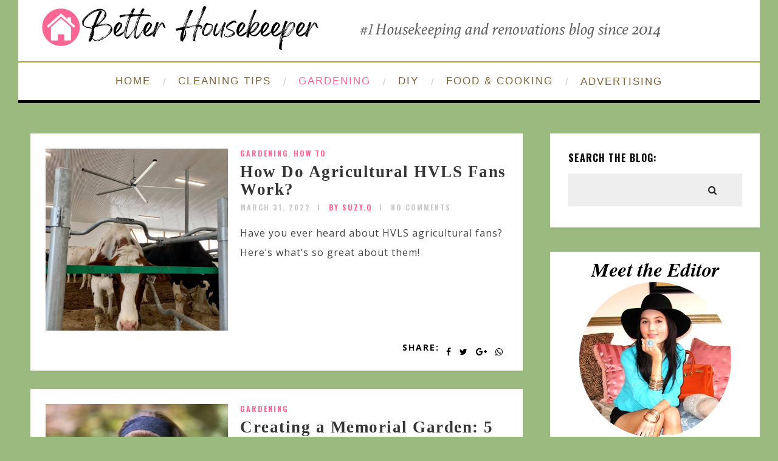

--- FILE ---
content_type: text/html; charset=UTF-8
request_url: https://betterhousekeeper.com/category/category-gardening/page/3/
body_size: 17414
content:
<!DOCTYPE html>
<html lang="en-US" class="no-js" >
<!-- start -->
<head>
<script async src="https://pagead2.googlesyndication.com/pagead/js/adsbygoogle.js?client=ca-pub-6428967080701016"
crossorigin="anonymous"></script>
<!-- Google tag (gtag.js) -->
<script async src="https://www.googletagmanager.com/gtag/js?id=G-7XSBFP45D9"></script>
<script>
window.dataLayer = window.dataLayer || [];
function gtag(){dataLayer.push(arguments);}
gtag('js', new Date());
gtag('config', 'G-7XSBFP45D9');
</script>
<meta charset="UTF-8" />
<meta name="viewport" content="width=device-width, initial-scale=1, maximum-scale=1" />
<meta name="format-detection" content="telephone=no">
<title>Gardening &#8211; Page 3 &#8211; Better HouseKeeper</title>
<meta name='robots' content='max-image-preview:large' />
<link rel='dns-prefetch' href='//use.fontawesome.com' />
<link rel='dns-prefetch' href='//fonts.googleapis.com' />
<link rel="alternate" type="application/rss+xml" title="Better HouseKeeper &raquo; Feed" href="https://betterhousekeeper.com/feed/" />
<link rel="alternate" type="application/rss+xml" title="Better HouseKeeper &raquo; Comments Feed" href="https://betterhousekeeper.com/comments/feed/" />
<link rel="alternate" type="application/rss+xml" title="Better HouseKeeper &raquo; Gardening Category Feed" href="https://betterhousekeeper.com/category/category-gardening/feed/" />
<style id='wp-img-auto-sizes-contain-inline-css' type='text/css'>
img:is([sizes=auto i],[sizes^="auto," i]){contain-intrinsic-size:3000px 1500px}
/*# sourceURL=wp-img-auto-sizes-contain-inline-css */
</style>
<link rel='stylesheet' id='ot-google-fonts-css' href='//fonts.googleapis.com/css?family=Oswald:700%7COpen+Sans:regular,700,italic%7CPlayfair+Display:regular,italic' type='text/css' media='all' />
<style id='wp-block-library-inline-css' type='text/css'>
:root{--wp-block-synced-color:#7a00df;--wp-block-synced-color--rgb:122,0,223;--wp-bound-block-color:var(--wp-block-synced-color);--wp-editor-canvas-background:#ddd;--wp-admin-theme-color:#007cba;--wp-admin-theme-color--rgb:0,124,186;--wp-admin-theme-color-darker-10:#006ba1;--wp-admin-theme-color-darker-10--rgb:0,107,160.5;--wp-admin-theme-color-darker-20:#005a87;--wp-admin-theme-color-darker-20--rgb:0,90,135;--wp-admin-border-width-focus:2px}@media (min-resolution:192dpi){:root{--wp-admin-border-width-focus:1.5px}}.wp-element-button{cursor:pointer}:root .has-very-light-gray-background-color{background-color:#eee}:root .has-very-dark-gray-background-color{background-color:#313131}:root .has-very-light-gray-color{color:#eee}:root .has-very-dark-gray-color{color:#313131}:root .has-vivid-green-cyan-to-vivid-cyan-blue-gradient-background{background:linear-gradient(135deg,#00d084,#0693e3)}:root .has-purple-crush-gradient-background{background:linear-gradient(135deg,#34e2e4,#4721fb 50%,#ab1dfe)}:root .has-hazy-dawn-gradient-background{background:linear-gradient(135deg,#faaca8,#dad0ec)}:root .has-subdued-olive-gradient-background{background:linear-gradient(135deg,#fafae1,#67a671)}:root .has-atomic-cream-gradient-background{background:linear-gradient(135deg,#fdd79a,#004a59)}:root .has-nightshade-gradient-background{background:linear-gradient(135deg,#330968,#31cdcf)}:root .has-midnight-gradient-background{background:linear-gradient(135deg,#020381,#2874fc)}:root{--wp--preset--font-size--normal:16px;--wp--preset--font-size--huge:42px}.has-regular-font-size{font-size:1em}.has-larger-font-size{font-size:2.625em}.has-normal-font-size{font-size:var(--wp--preset--font-size--normal)}.has-huge-font-size{font-size:var(--wp--preset--font-size--huge)}.has-text-align-center{text-align:center}.has-text-align-left{text-align:left}.has-text-align-right{text-align:right}.has-fit-text{white-space:nowrap!important}#end-resizable-editor-section{display:none}.aligncenter{clear:both}.items-justified-left{justify-content:flex-start}.items-justified-center{justify-content:center}.items-justified-right{justify-content:flex-end}.items-justified-space-between{justify-content:space-between}.screen-reader-text{border:0;clip-path:inset(50%);height:1px;margin:-1px;overflow:hidden;padding:0;position:absolute;width:1px;word-wrap:normal!important}.screen-reader-text:focus{background-color:#ddd;clip-path:none;color:#444;display:block;font-size:1em;height:auto;left:5px;line-height:normal;padding:15px 23px 14px;text-decoration:none;top:5px;width:auto;z-index:100000}html :where(.has-border-color){border-style:solid}html :where([style*=border-top-color]){border-top-style:solid}html :where([style*=border-right-color]){border-right-style:solid}html :where([style*=border-bottom-color]){border-bottom-style:solid}html :where([style*=border-left-color]){border-left-style:solid}html :where([style*=border-width]){border-style:solid}html :where([style*=border-top-width]){border-top-style:solid}html :where([style*=border-right-width]){border-right-style:solid}html :where([style*=border-bottom-width]){border-bottom-style:solid}html :where([style*=border-left-width]){border-left-style:solid}html :where(img[class*=wp-image-]){height:auto;max-width:100%}:where(figure){margin:0 0 1em}html :where(.is-position-sticky){--wp-admin--admin-bar--position-offset:var(--wp-admin--admin-bar--height,0px)}@media screen and (max-width:600px){html :where(.is-position-sticky){--wp-admin--admin-bar--position-offset:0px}}
/*# sourceURL=wp-block-library-inline-css */
</style><style id='wp-block-image-inline-css' type='text/css'>
.wp-block-image>a,.wp-block-image>figure>a{display:inline-block}.wp-block-image img{box-sizing:border-box;height:auto;max-width:100%;vertical-align:bottom}@media not (prefers-reduced-motion){.wp-block-image img.hide{visibility:hidden}.wp-block-image img.show{animation:show-content-image .4s}}.wp-block-image[style*=border-radius] img,.wp-block-image[style*=border-radius]>a{border-radius:inherit}.wp-block-image.has-custom-border img{box-sizing:border-box}.wp-block-image.aligncenter{text-align:center}.wp-block-image.alignfull>a,.wp-block-image.alignwide>a{width:100%}.wp-block-image.alignfull img,.wp-block-image.alignwide img{height:auto;width:100%}.wp-block-image .aligncenter,.wp-block-image .alignleft,.wp-block-image .alignright,.wp-block-image.aligncenter,.wp-block-image.alignleft,.wp-block-image.alignright{display:table}.wp-block-image .aligncenter>figcaption,.wp-block-image .alignleft>figcaption,.wp-block-image .alignright>figcaption,.wp-block-image.aligncenter>figcaption,.wp-block-image.alignleft>figcaption,.wp-block-image.alignright>figcaption{caption-side:bottom;display:table-caption}.wp-block-image .alignleft{float:left;margin:.5em 1em .5em 0}.wp-block-image .alignright{float:right;margin:.5em 0 .5em 1em}.wp-block-image .aligncenter{margin-left:auto;margin-right:auto}.wp-block-image :where(figcaption){margin-bottom:1em;margin-top:.5em}.wp-block-image.is-style-circle-mask img{border-radius:9999px}@supports ((-webkit-mask-image:none) or (mask-image:none)) or (-webkit-mask-image:none){.wp-block-image.is-style-circle-mask img{border-radius:0;-webkit-mask-image:url('data:image/svg+xml;utf8,<svg viewBox="0 0 100 100" xmlns="http://www.w3.org/2000/svg"><circle cx="50" cy="50" r="50"/></svg>');mask-image:url('data:image/svg+xml;utf8,<svg viewBox="0 0 100 100" xmlns="http://www.w3.org/2000/svg"><circle cx="50" cy="50" r="50"/></svg>');mask-mode:alpha;-webkit-mask-position:center;mask-position:center;-webkit-mask-repeat:no-repeat;mask-repeat:no-repeat;-webkit-mask-size:contain;mask-size:contain}}:root :where(.wp-block-image.is-style-rounded img,.wp-block-image .is-style-rounded img){border-radius:9999px}.wp-block-image figure{margin:0}.wp-lightbox-container{display:flex;flex-direction:column;position:relative}.wp-lightbox-container img{cursor:zoom-in}.wp-lightbox-container img:hover+button{opacity:1}.wp-lightbox-container button{align-items:center;backdrop-filter:blur(16px) saturate(180%);background-color:#5a5a5a40;border:none;border-radius:4px;cursor:zoom-in;display:flex;height:20px;justify-content:center;opacity:0;padding:0;position:absolute;right:16px;text-align:center;top:16px;width:20px;z-index:100}@media not (prefers-reduced-motion){.wp-lightbox-container button{transition:opacity .2s ease}}.wp-lightbox-container button:focus-visible{outline:3px auto #5a5a5a40;outline:3px auto -webkit-focus-ring-color;outline-offset:3px}.wp-lightbox-container button:hover{cursor:pointer;opacity:1}.wp-lightbox-container button:focus{opacity:1}.wp-lightbox-container button:focus,.wp-lightbox-container button:hover,.wp-lightbox-container button:not(:hover):not(:active):not(.has-background){background-color:#5a5a5a40;border:none}.wp-lightbox-overlay{box-sizing:border-box;cursor:zoom-out;height:100vh;left:0;overflow:hidden;position:fixed;top:0;visibility:hidden;width:100%;z-index:100000}.wp-lightbox-overlay .close-button{align-items:center;cursor:pointer;display:flex;justify-content:center;min-height:40px;min-width:40px;padding:0;position:absolute;right:calc(env(safe-area-inset-right) + 16px);top:calc(env(safe-area-inset-top) + 16px);z-index:5000000}.wp-lightbox-overlay .close-button:focus,.wp-lightbox-overlay .close-button:hover,.wp-lightbox-overlay .close-button:not(:hover):not(:active):not(.has-background){background:none;border:none}.wp-lightbox-overlay .lightbox-image-container{height:var(--wp--lightbox-container-height);left:50%;overflow:hidden;position:absolute;top:50%;transform:translate(-50%,-50%);transform-origin:top left;width:var(--wp--lightbox-container-width);z-index:9999999999}.wp-lightbox-overlay .wp-block-image{align-items:center;box-sizing:border-box;display:flex;height:100%;justify-content:center;margin:0;position:relative;transform-origin:0 0;width:100%;z-index:3000000}.wp-lightbox-overlay .wp-block-image img{height:var(--wp--lightbox-image-height);min-height:var(--wp--lightbox-image-height);min-width:var(--wp--lightbox-image-width);width:var(--wp--lightbox-image-width)}.wp-lightbox-overlay .wp-block-image figcaption{display:none}.wp-lightbox-overlay button{background:none;border:none}.wp-lightbox-overlay .scrim{background-color:#fff;height:100%;opacity:.9;position:absolute;width:100%;z-index:2000000}.wp-lightbox-overlay.active{visibility:visible}@media not (prefers-reduced-motion){.wp-lightbox-overlay.active{animation:turn-on-visibility .25s both}.wp-lightbox-overlay.active img{animation:turn-on-visibility .35s both}.wp-lightbox-overlay.show-closing-animation:not(.active){animation:turn-off-visibility .35s both}.wp-lightbox-overlay.show-closing-animation:not(.active) img{animation:turn-off-visibility .25s both}.wp-lightbox-overlay.zoom.active{animation:none;opacity:1;visibility:visible}.wp-lightbox-overlay.zoom.active .lightbox-image-container{animation:lightbox-zoom-in .4s}.wp-lightbox-overlay.zoom.active .lightbox-image-container img{animation:none}.wp-lightbox-overlay.zoom.active .scrim{animation:turn-on-visibility .4s forwards}.wp-lightbox-overlay.zoom.show-closing-animation:not(.active){animation:none}.wp-lightbox-overlay.zoom.show-closing-animation:not(.active) .lightbox-image-container{animation:lightbox-zoom-out .4s}.wp-lightbox-overlay.zoom.show-closing-animation:not(.active) .lightbox-image-container img{animation:none}.wp-lightbox-overlay.zoom.show-closing-animation:not(.active) .scrim{animation:turn-off-visibility .4s forwards}}@keyframes show-content-image{0%{visibility:hidden}99%{visibility:hidden}to{visibility:visible}}@keyframes turn-on-visibility{0%{opacity:0}to{opacity:1}}@keyframes turn-off-visibility{0%{opacity:1;visibility:visible}99%{opacity:0;visibility:visible}to{opacity:0;visibility:hidden}}@keyframes lightbox-zoom-in{0%{transform:translate(calc((-100vw + var(--wp--lightbox-scrollbar-width))/2 + var(--wp--lightbox-initial-left-position)),calc(-50vh + var(--wp--lightbox-initial-top-position))) scale(var(--wp--lightbox-scale))}to{transform:translate(-50%,-50%) scale(1)}}@keyframes lightbox-zoom-out{0%{transform:translate(-50%,-50%) scale(1);visibility:visible}99%{visibility:visible}to{transform:translate(calc((-100vw + var(--wp--lightbox-scrollbar-width))/2 + var(--wp--lightbox-initial-left-position)),calc(-50vh + var(--wp--lightbox-initial-top-position))) scale(var(--wp--lightbox-scale));visibility:hidden}}
/*# sourceURL=https://betterhousekeeper.com/wp-includes/blocks/image/style.min.css */
</style>
<style id='global-styles-inline-css' type='text/css'>
:root{--wp--preset--aspect-ratio--square: 1;--wp--preset--aspect-ratio--4-3: 4/3;--wp--preset--aspect-ratio--3-4: 3/4;--wp--preset--aspect-ratio--3-2: 3/2;--wp--preset--aspect-ratio--2-3: 2/3;--wp--preset--aspect-ratio--16-9: 16/9;--wp--preset--aspect-ratio--9-16: 9/16;--wp--preset--color--black: #000000;--wp--preset--color--cyan-bluish-gray: #abb8c3;--wp--preset--color--white: #ffffff;--wp--preset--color--pale-pink: #f78da7;--wp--preset--color--vivid-red: #cf2e2e;--wp--preset--color--luminous-vivid-orange: #ff6900;--wp--preset--color--luminous-vivid-amber: #fcb900;--wp--preset--color--light-green-cyan: #7bdcb5;--wp--preset--color--vivid-green-cyan: #00d084;--wp--preset--color--pale-cyan-blue: #8ed1fc;--wp--preset--color--vivid-cyan-blue: #0693e3;--wp--preset--color--vivid-purple: #9b51e0;--wp--preset--gradient--vivid-cyan-blue-to-vivid-purple: linear-gradient(135deg,rgb(6,147,227) 0%,rgb(155,81,224) 100%);--wp--preset--gradient--light-green-cyan-to-vivid-green-cyan: linear-gradient(135deg,rgb(122,220,180) 0%,rgb(0,208,130) 100%);--wp--preset--gradient--luminous-vivid-amber-to-luminous-vivid-orange: linear-gradient(135deg,rgb(252,185,0) 0%,rgb(255,105,0) 100%);--wp--preset--gradient--luminous-vivid-orange-to-vivid-red: linear-gradient(135deg,rgb(255,105,0) 0%,rgb(207,46,46) 100%);--wp--preset--gradient--very-light-gray-to-cyan-bluish-gray: linear-gradient(135deg,rgb(238,238,238) 0%,rgb(169,184,195) 100%);--wp--preset--gradient--cool-to-warm-spectrum: linear-gradient(135deg,rgb(74,234,220) 0%,rgb(151,120,209) 20%,rgb(207,42,186) 40%,rgb(238,44,130) 60%,rgb(251,105,98) 80%,rgb(254,248,76) 100%);--wp--preset--gradient--blush-light-purple: linear-gradient(135deg,rgb(255,206,236) 0%,rgb(152,150,240) 100%);--wp--preset--gradient--blush-bordeaux: linear-gradient(135deg,rgb(254,205,165) 0%,rgb(254,45,45) 50%,rgb(107,0,62) 100%);--wp--preset--gradient--luminous-dusk: linear-gradient(135deg,rgb(255,203,112) 0%,rgb(199,81,192) 50%,rgb(65,88,208) 100%);--wp--preset--gradient--pale-ocean: linear-gradient(135deg,rgb(255,245,203) 0%,rgb(182,227,212) 50%,rgb(51,167,181) 100%);--wp--preset--gradient--electric-grass: linear-gradient(135deg,rgb(202,248,128) 0%,rgb(113,206,126) 100%);--wp--preset--gradient--midnight: linear-gradient(135deg,rgb(2,3,129) 0%,rgb(40,116,252) 100%);--wp--preset--font-size--small: 13px;--wp--preset--font-size--medium: 20px;--wp--preset--font-size--large: 36px;--wp--preset--font-size--x-large: 42px;--wp--preset--spacing--20: 0.44rem;--wp--preset--spacing--30: 0.67rem;--wp--preset--spacing--40: 1rem;--wp--preset--spacing--50: 1.5rem;--wp--preset--spacing--60: 2.25rem;--wp--preset--spacing--70: 3.38rem;--wp--preset--spacing--80: 5.06rem;--wp--preset--shadow--natural: 6px 6px 9px rgba(0, 0, 0, 0.2);--wp--preset--shadow--deep: 12px 12px 50px rgba(0, 0, 0, 0.4);--wp--preset--shadow--sharp: 6px 6px 0px rgba(0, 0, 0, 0.2);--wp--preset--shadow--outlined: 6px 6px 0px -3px rgb(255, 255, 255), 6px 6px rgb(0, 0, 0);--wp--preset--shadow--crisp: 6px 6px 0px rgb(0, 0, 0);}:where(.is-layout-flex){gap: 0.5em;}:where(.is-layout-grid){gap: 0.5em;}body .is-layout-flex{display: flex;}.is-layout-flex{flex-wrap: wrap;align-items: center;}.is-layout-flex > :is(*, div){margin: 0;}body .is-layout-grid{display: grid;}.is-layout-grid > :is(*, div){margin: 0;}:where(.wp-block-columns.is-layout-flex){gap: 2em;}:where(.wp-block-columns.is-layout-grid){gap: 2em;}:where(.wp-block-post-template.is-layout-flex){gap: 1.25em;}:where(.wp-block-post-template.is-layout-grid){gap: 1.25em;}.has-black-color{color: var(--wp--preset--color--black) !important;}.has-cyan-bluish-gray-color{color: var(--wp--preset--color--cyan-bluish-gray) !important;}.has-white-color{color: var(--wp--preset--color--white) !important;}.has-pale-pink-color{color: var(--wp--preset--color--pale-pink) !important;}.has-vivid-red-color{color: var(--wp--preset--color--vivid-red) !important;}.has-luminous-vivid-orange-color{color: var(--wp--preset--color--luminous-vivid-orange) !important;}.has-luminous-vivid-amber-color{color: var(--wp--preset--color--luminous-vivid-amber) !important;}.has-light-green-cyan-color{color: var(--wp--preset--color--light-green-cyan) !important;}.has-vivid-green-cyan-color{color: var(--wp--preset--color--vivid-green-cyan) !important;}.has-pale-cyan-blue-color{color: var(--wp--preset--color--pale-cyan-blue) !important;}.has-vivid-cyan-blue-color{color: var(--wp--preset--color--vivid-cyan-blue) !important;}.has-vivid-purple-color{color: var(--wp--preset--color--vivid-purple) !important;}.has-black-background-color{background-color: var(--wp--preset--color--black) !important;}.has-cyan-bluish-gray-background-color{background-color: var(--wp--preset--color--cyan-bluish-gray) !important;}.has-white-background-color{background-color: var(--wp--preset--color--white) !important;}.has-pale-pink-background-color{background-color: var(--wp--preset--color--pale-pink) !important;}.has-vivid-red-background-color{background-color: var(--wp--preset--color--vivid-red) !important;}.has-luminous-vivid-orange-background-color{background-color: var(--wp--preset--color--luminous-vivid-orange) !important;}.has-luminous-vivid-amber-background-color{background-color: var(--wp--preset--color--luminous-vivid-amber) !important;}.has-light-green-cyan-background-color{background-color: var(--wp--preset--color--light-green-cyan) !important;}.has-vivid-green-cyan-background-color{background-color: var(--wp--preset--color--vivid-green-cyan) !important;}.has-pale-cyan-blue-background-color{background-color: var(--wp--preset--color--pale-cyan-blue) !important;}.has-vivid-cyan-blue-background-color{background-color: var(--wp--preset--color--vivid-cyan-blue) !important;}.has-vivid-purple-background-color{background-color: var(--wp--preset--color--vivid-purple) !important;}.has-black-border-color{border-color: var(--wp--preset--color--black) !important;}.has-cyan-bluish-gray-border-color{border-color: var(--wp--preset--color--cyan-bluish-gray) !important;}.has-white-border-color{border-color: var(--wp--preset--color--white) !important;}.has-pale-pink-border-color{border-color: var(--wp--preset--color--pale-pink) !important;}.has-vivid-red-border-color{border-color: var(--wp--preset--color--vivid-red) !important;}.has-luminous-vivid-orange-border-color{border-color: var(--wp--preset--color--luminous-vivid-orange) !important;}.has-luminous-vivid-amber-border-color{border-color: var(--wp--preset--color--luminous-vivid-amber) !important;}.has-light-green-cyan-border-color{border-color: var(--wp--preset--color--light-green-cyan) !important;}.has-vivid-green-cyan-border-color{border-color: var(--wp--preset--color--vivid-green-cyan) !important;}.has-pale-cyan-blue-border-color{border-color: var(--wp--preset--color--pale-cyan-blue) !important;}.has-vivid-cyan-blue-border-color{border-color: var(--wp--preset--color--vivid-cyan-blue) !important;}.has-vivid-purple-border-color{border-color: var(--wp--preset--color--vivid-purple) !important;}.has-vivid-cyan-blue-to-vivid-purple-gradient-background{background: var(--wp--preset--gradient--vivid-cyan-blue-to-vivid-purple) !important;}.has-light-green-cyan-to-vivid-green-cyan-gradient-background{background: var(--wp--preset--gradient--light-green-cyan-to-vivid-green-cyan) !important;}.has-luminous-vivid-amber-to-luminous-vivid-orange-gradient-background{background: var(--wp--preset--gradient--luminous-vivid-amber-to-luminous-vivid-orange) !important;}.has-luminous-vivid-orange-to-vivid-red-gradient-background{background: var(--wp--preset--gradient--luminous-vivid-orange-to-vivid-red) !important;}.has-very-light-gray-to-cyan-bluish-gray-gradient-background{background: var(--wp--preset--gradient--very-light-gray-to-cyan-bluish-gray) !important;}.has-cool-to-warm-spectrum-gradient-background{background: var(--wp--preset--gradient--cool-to-warm-spectrum) !important;}.has-blush-light-purple-gradient-background{background: var(--wp--preset--gradient--blush-light-purple) !important;}.has-blush-bordeaux-gradient-background{background: var(--wp--preset--gradient--blush-bordeaux) !important;}.has-luminous-dusk-gradient-background{background: var(--wp--preset--gradient--luminous-dusk) !important;}.has-pale-ocean-gradient-background{background: var(--wp--preset--gradient--pale-ocean) !important;}.has-electric-grass-gradient-background{background: var(--wp--preset--gradient--electric-grass) !important;}.has-midnight-gradient-background{background: var(--wp--preset--gradient--midnight) !important;}.has-small-font-size{font-size: var(--wp--preset--font-size--small) !important;}.has-medium-font-size{font-size: var(--wp--preset--font-size--medium) !important;}.has-large-font-size{font-size: var(--wp--preset--font-size--large) !important;}.has-x-large-font-size{font-size: var(--wp--preset--font-size--x-large) !important;}
/*# sourceURL=global-styles-inline-css */
</style>
<style id='classic-theme-styles-inline-css' type='text/css'>
/*! This file is auto-generated */
.wp-block-button__link{color:#fff;background-color:#32373c;border-radius:9999px;box-shadow:none;text-decoration:none;padding:calc(.667em + 2px) calc(1.333em + 2px);font-size:1.125em}.wp-block-file__button{background:#32373c;color:#fff;text-decoration:none}
/*# sourceURL=/wp-includes/css/classic-themes.min.css */
</style>
<!-- <link rel='stylesheet' id='widgetopts-styles-css' href='https://betterhousekeeper.com/wp-content/plugins/widget-options/assets/css/widget-options.css?ver=4.1.3' type='text/css' media='all' /> -->
<!-- <link rel='stylesheet' id='prettyphoto-css' href='https://betterhousekeeper.com/wp-content/themes/amory/css/prettyPhoto.css?ver=5f0ef36f3571d4f01ca38c10e77eaacc' type='text/css' media='all' /> -->
<!-- <link rel='stylesheet' id='style-css' href='https://betterhousekeeper.com/wp-content/themes/amory/style.css?ver=5f0ef36f3571d4f01ca38c10e77eaacc' type='text/css' media='all' /> -->
<link rel="stylesheet" type="text/css" href="//betterhousekeeper.com/wp-content/cache/wpfc-minified/lc3wc4mv/24o8z.css" media="all"/>
<style id='style-inline-css' type='text/css'>
.block_footer_text, .quote-category .blogpostcategory, .quote-widget p, .quote-widget {font-family: Playfair Display, "Helvetica Neue", Arial, Helvetica, Verdana, sans-serif;}
body {	 
background:#9bba80   !important;
color:#3c3d3b;
font-family: Open Sans, "Helvetica Neue", Arial, Helvetica, Verdana, sans-serif;
font-size: 16px;
font-weight: normal;
}
::selection { background: #000; color:#fff; text-shadow: none; }
h1, h2, h3, h4, h5, h6, .block1 p, .hebe .tp-tab-desc, .post-meta a, .blog-category a, .pmc-home-products-title, .gyges .tp-tab-title {font-family: Oswald, "Helvetica Neue", Arial, Helvetica, Verdana, sans-serif;}
h1 { 	
color:#333;
font-size: 40px !important;
}
h2, .term-description p { 	
color:#ff6694;
font-size: 36px !important;
}
h3 { 	
color:#000000;
font-size: 30px !important;
}
h4 { 	
color:#333;
font-size: 26px !important;
}	
h5 { 	
color:#333;
font-size: 22px !important;
}	
h6 { 	
color:#333;
font-size: 18px !important;
}	
.pagenav a {font-family: Arial !important;
font-size: 17px;
font-weight:normal;
color:#7c6338;
}
.block1_lower_text p,.widget_wysija_cont .updated, .widget_wysija_cont .login .message, p.edd-logged-in, #edd_login_form, #edd_login_form p  {font-family: Open Sans, "Helvetica Neue", Arial, Helvetica, Verdana, sans-serif !important;color:#444;font-size:14px;}
a, select, input, textarea, button{ color:#353535;}
h3#reply-title, select, input, textarea, button, .link-category .title a{font-family: Open Sans, "Helvetica Neue", Arial, Helvetica, Verdana, sans-serif;}
.prev-post-title, .next-post-title, .blogmore, .more-link, .widget_products a span, .widget_top_rated_products a span, .widget_recently_viewed_products a span {font-family: Oswald, "Helvetica Neue", Arial, Helvetica, Verdana, sans-serif;}
/* ***********************
--------------------------------------
------------MAIN COLOR----------
--------------------------------------
*********************** */
a:hover, span, .current-menu-item a, .blogmore, .more-link, .pagenav.fixedmenu li a:hover, .widget ul li a:hover,.pagenav.fixedmenu li.current-menu-item > a,.block2_text a,
.blogcontent a, .sentry a, .post-meta a:hover, .sidebar .social_icons i:hover,.blog_social .addthis_toolbox a:hover, .addthis_toolbox a:hover, .content.blog .single-date, a.post-meta-author, .block1_text p,
.grid .blog-category a, .pmc-main-menu li.colored a, #footer .widget ul li a:hover, .sidebar .widget ul li a:hover, #footer a:hover, .woocommerce ul.products li.product h3:hover,
.woocommerce .woocommerce-breadcrumb a:hover, .widget_products a span:hover, .widget_top_rated_products a span:hover, .widget_recently_viewed_products a span:hover
{
color:#ff6694;
}
.su-quote-style-default  {border-left:5px solid #ff6694;}
.addthis_toolbox a i:hover, .cartTopDetails .product_list_widget  li a:hover {color:#ff6694 !important;}
/* ***********************
--------------------------------------
------------BACKGROUND MAIN COLOR----------
--------------------------------------
*********************** */
.top-cart, .widget_tag_cloud a:hover, .sidebar .widget_search #searchsubmit,
.specificComment .comment-reply-link:hover, #submit:hover,  .wpcf7-submit:hover, #submit:hover,
.link-title-previous:hover, .link-title-next:hover, .specificComment .comment-edit-link:hover, .specificComment .comment-reply-link:hover, h3#reply-title small a:hover, .pagenav li a:after,
.widget_wysija_cont .wysija-submit,.widget ul li:before, #footer .widget_search #searchsubmit, .amory-read-more a:hover, .blogpost .tags a:hover,
.mainwrap.single-default.sidebar .link-title-next:hover, .mainwrap.single-default.sidebar .link-title-previous:hover, .amory-home-deals-more a:hover, .top-search-form i:hover, .edd-submit.button.blue:hover,
ul#menu-top-menu, a.catlink:hover, .woocommerce ul.products li.product a.button.add_to_cart_button:hover, .woocommerce-page ul.products li.product a.button.add_to_cart_button:hover, .cartTopDetails .product_list_widget  .buttons a:hover,
.woocommerce .cart .button:hover, .woocommerce .cart input.button:hover,
.woocommerce #respond input#submit.alt:hover, .woocommerce a.button.alt:hover, .woocommerce button.button.alt:hover, .woocommerce input.button.alt:hover,
.woocommerce-page input.button:hover, .woocommerce input.button:hover, .woocommerce-page #respond input#submit:hover, .woocommerce .widget_price_filter .price_slider_amount .button:hover,
nav.woocommerce-MyAccount-navigation li a:hover, .woocommerce-Message.woocommerce-Message--info.woocommerce-info a:hover,.woocommerce a.button:hover, .woocommerce-page a.button:hover,
.woocommerce a.added_to_cart:hover, .woocommerce-page a.added_to_cart:hover, .widget_product_search input[type=submit]:hover
{
background:#ff6694 ;
}
.woocommerce .widget_price_filter .ui-slider .ui-slider-range, .woocommerce .widget_price_filter .ui-slider .ui-slider-handle {background-color:#ff6694 ;}
.pagenav  li li a:hover {background:none;}
.edd-submit.button.blue:hover, .cart_item.edd_checkout a:hover,  .woocommerce-tabs ul.tabs li:hover, .description_tab.active, .woocommerce div.product .woocommerce-tabs ul.tabs li.active
{background:#ff6694 !important;}
.link-title-previous:hover, .link-title-next:hover {color:#fff;}
#headerwrap {background:#ffffff;}
.pagenav {background:#ffffff;}
#amory-slider-wrapper, .amory-rev-slider {padding-top:0px;}
/* ***********************
--------------------------------------
------------BOXED---------------------
-----------------------------------*/
header,.outerpagewrap{background:none !important;}
header,.outerpagewrap,.mainwrap, div#amory-slider-wrapper, .block1 a, .block2, .custom-layout,.sidebars-wrap,#footer{background-color:#9bba80 ;}
@media screen and (min-width:1220px){
body {width:1220px !important;margin:0 auto !important;}
.top-nav ul{margin-right: -21px !important;}
.mainwrap.shop {float:none;}
.pagenav.fixedmenu { width: 1220px !important;}
.bottom-support-tab,.totop{right:5px;}
body {
background:#9bba80  !important; 
}
}
.sidebars-wrap.top {margin-top:40px}
.sidebars-wrap.bottom {margin-top:40px}
.top-wrapper {background:#222; color:#ffffff}
.top-wrapper i, .top-wrapper a, .top-wrapper div, .top-wrapper form input, .top-wrapper form i{color:#ffffff !important;}
.top-left .menu > li > a:hover {color:#ff6694 !important;}
.pagenav {background:#ffffff;border-top:2px solid #000;border-bottom:5px solid #000;}
/*hide header*/
/*footer style option*/
#footer {background: #ffffff}
#footer p, #footer div, #footer a, #footer input, #footer, #footer h1, #footer h2, #footer h3 , #footer h4 , #footer i{color:#222222} 
/*woocommerce columns*/
/* ***********************
--------------------------------------
------------CUSTOM CSS----------
--------------------------------------
*********************** */
/*Here you can add custom CSS*/
.footer_widget1, .footer_widget2, .footer_widget3 {margin-bottom:90px;}
.sidebars-wrap .widget.category_select_slider_posts > div {margin-bottom:27px;}
.menu ul.sub-menu, .menu ul.children {margin-top:62px;}
@media screen and (min-width:0px) and (max-width:1220px){
.blogimage img, .blogsingleimage img, .related img, #slider-category img{width:100%;height:auto;max-width:100%}
}
.nocomments {display:none;}
.addthis_toolbox {margin-top:7px;}
.pagenav {
border-top: 2px solid #b09f32;
}
/*change body font color*/
span {color: #3c3d3b !important;}
/*# sourceURL=style-inline-css */
</style>
<!--n2css--><!--n2js--><script src='//betterhousekeeper.com/wp-content/cache/wpfc-minified/qm0munli/24o8z.js' type="text/javascript"></script>
<!-- <script type="text/javascript" src="https://betterhousekeeper.com/wp-includes/js/jquery/jquery-migrate.min.js?ver=3.4.1" id="jquery-migrate-js"></script> -->
<!-- <script type="text/javascript" src="https://betterhousekeeper.com/wp-includes/js/jquery/jquery.min.js?ver=3.7.1" id="jquery-core-js"></script> -->
<!-- <script type="text/javascript" src="https://betterhousekeeper.com/wp-content/themes/amory/js/jquery.fitvids.js?ver=1" id="fitvideos-js"></script> -->
<!-- <script type="text/javascript" src="https://betterhousekeeper.com/wp-content/themes/amory/js/jquery.bxslider.js?ver=1" id="bxSlider-js"></script> -->
<!-- <script type="text/javascript" src="https://betterhousekeeper.com/wp-content/themes/amory/js/pmc_infinity.js?ver=1" id="infinity-js"></script> -->
<script type="text/javascript" src="https://use.fontawesome.com/30ede005b9.js" id="font-awesome_pms-js"></script>
<link rel="https://api.w.org/" href="https://betterhousekeeper.com/wp-json/" /><link rel="alternate" title="JSON" type="application/json" href="https://betterhousekeeper.com/wp-json/wp/v2/categories/7" /><link rel="EditURI" type="application/rsd+xml" title="RSD" href="https://betterhousekeeper.com/xmlrpc.php?rsd" />
<!-- start Simple Custom CSS and JS -->
<style type="text/css">
/* changes menu font family */ 
.pagenav li a {
font-family: times new roman;
}
/* removes spacing above and below logo header */ 
div#logo {
margin: 0px 0 0px 0;
}
/* removes featured image from showing up above title of post */ 
.blogsingleimage {
display:none;
}
/* removes infiniti scrolling/ load more posts */ 
.infinity-more {
display: none;
}
/* removes padding above footer*/ 
#footer {
padding-top: 0px;
margin-top: 0px;
}
/* center text in footer*/ 
#footerb .copyright {
text-align: center;
}
/* removes white block for footer */ 
#footer {
display: none;
}
/* font for title of blog posts in boxed on front page */ 
.mainwrap.blog.sidebar.grid h2.title, .mainwrap.single-default.sidebar.grid h2.title {
font-size: 27px !important;
font-family: serif !important;
}
/* featured posts font */ 
.block1_text p{
color: #ff6694;
FONT-SIZE: 17px;
font-family: times;
}
.block1_lower_text p{
font-weight: 100;
}
/* widget text under header categories */ 
.widget.category_select_slider_posts h3 {
padding: 21px 0px 21px 0px;
font-family: times;
text-transform: none;
font-size: 23px !important;
color: #ff6694;
}
.widget.category_select_slider_posts .wttitle h4 a {
font-size: 14px !important;
font-family: Open Sans, "Helvetica Neue", Arial, Helvetica, Verdana, sans-serif !important;
text-align: center;
}
.widget .bx-wrapper img {
width: 150px !important;
height: 150px !important;
border-radius: 50%;
overflow: hidden;
}
.sidebars-wrap .widgett .wttitle {
max-width: 160px;
margin-left: 0px;
}
.sidebar-fullwidth {
float: left;
width: 100%;
display: none;
}
/* recent posts text */ 
#pmc-tabs ul li a:hover, #pmc-tabs ul li.ui-state-active a {
background: #9e999a;
color: #fff;
font-family: times;
font-size: 15px;
}
#pmc-tabs ul li a {
font-family: times;
font-size: 15px;
}
/* pagination font size */ 
.pgntn-page-pagination-intro, .pgntn-page-pagination a, .pgntn-page-pagination .current {
font-size: 18px;
}
/* widget font family */ 
.widget.widget_text {
color: #000000;
font-size: 16px;
font-family: times;
}
/* posts above footer */ 
.category_select_posts img {
width: 150px;
height: 100px;
float: left;
padding-right: 20px;
}
.sidebar-fullwidth h3 {
text-align: center;
font-family: times;
text-transform: none;
font-size: 20px !important;
color: #ff6694;
}
.sidebars-wrap .widget {
padding-bottom: 20px;
margin: 0px 0 20px 0;
}
/* font size for captions under images */ 
.wp-block-image figcaption {
font-size: 14px;
}
/* Sidebar size */ 
.mainwrap.blog.sidebar .sidebar, .mainwrap.single-default.sidebar .sidebar, .mainwrap.sidebar .sidebar {
margin: 0px 40px 0px 0px;
}
</style>
<!-- end Simple Custom CSS and JS -->
<!-- <link rel='stylesheet' id='pgntn_stylesheet-css' href='https://betterhousekeeper.com/wp-content/plugins/pagination/css/nav-style.css?ver=1.2.7' type='text/css' media='all' /> -->
<link rel="stylesheet" type="text/css" href="//betterhousekeeper.com/wp-content/cache/wpfc-minified/6nd7zhkc/24o8z.css" media="all"/>
</head>		
<!-- start body -->
<body class="archive paged category category-category-gardening category-7 paged-3 category-paged-3 wp-theme-amory wp-child-theme-amory-child amory_boxed" >
<!-- start header -->
<!-- fixed menu -->		
<div class="pagenav fixedmenu">						
<div class="holder-fixedmenu">							
<div class="logo-fixedmenu">								
<a href="https://betterhousekeeper.com/"><img src="https://betterhousekeeper.com/wp-content/uploads/2023/08/3logotransparent.png" alt="Better HouseKeeper - Your ultimate source for housekeeping, cleaning hacks, decorating ideas, diy projects, recipes, and more!" ></a>
</div>
<div class="menu-fixedmenu home">
<ul id="menu-menu-1" class="menu"><li id="menu-item-4294-226" class="menu-item menu-item-type-custom menu-item-object-custom menu-item-home"><a  href="http://betterhousekeeper.com/">HOME</a></li>
<li id="menu-item-7959-764" class="menu-item menu-item-type-taxonomy menu-item-object-category"><a  href="https://betterhousekeeper.com/category/category-cleaning-tips/">CLEANING TIPS</a></li>
<li id="menu-item-5601-767" class="menu-item menu-item-type-taxonomy menu-item-object-category current-menu-item"><a  href="https://betterhousekeeper.com/category/category-gardening/">GARDENING</a></li>
<li id="menu-item-2720-17403" class="menu-item menu-item-type-taxonomy menu-item-object-category"><a  href="https://betterhousekeeper.com/category/category-diy-projects/">DIY</a></li>
<li id="menu-item-2477-17402" class="menu-item menu-item-type-taxonomy menu-item-object-category"><a  href="https://betterhousekeeper.com/category/category-recipes-and-cooking/">FOOD &#038; COOKING</a></li>
<li id="menu-item-9575-17560" class="menu-item menu-item-type-post_type menu-item-object-page"><a  href="https://betterhousekeeper.com/advertising/">ADVERTISING</a></li>
</ul>	
</div>
</div>	
</div>
<header>
<!-- top bar -->
<div class="top-wrapper">
<div class="top-wrapper-content">
<div class="top-left">
</div>
<div class="top-right">
</div>
</div>
</div>
<div id="headerwrap">			
<!-- logo and main menu -->
<div id="header">
<div class="header-image">
<!-- respoonsive menu main-->
<!-- respoonsive menu no scrool bar -->
<div class="respMenu noscroll">
<div class="resp_menu_button"><i class="fa fa-list-ul fa-2x"></i></div>
<div class="menu-main-menu-container"><div class="event-type-selector-dropdown"><a  class="menu-item menu-item-type-custom menu-item-object-custom menu-item-home" href="http://betterhousekeeper.com/"><strong>HOME</strong></a><br>
<a  class="menu-item menu-item-type-taxonomy menu-item-object-category" href="https://betterhousekeeper.com/category/category-cleaning-tips/"><strong>CLEANING TIPS</strong></a><br>
<a  class="menu-item menu-item-type-taxonomy menu-item-object-category current-menu-item" href="https://betterhousekeeper.com/category/category-gardening/"><strong>GARDENING</strong></a><br>
<a  class="menu-item menu-item-type-taxonomy menu-item-object-category" href="https://betterhousekeeper.com/category/category-diy-projects/"><strong>DIY</strong></a><br>
<a  class="menu-item menu-item-type-taxonomy menu-item-object-category" href="https://betterhousekeeper.com/category/category-recipes-and-cooking/"><strong>FOOD & COOKING</strong></a><br>
<a  class="menu-item menu-item-type-post_type menu-item-object-page" href="https://betterhousekeeper.com/advertising/"><strong>ADVERTISING</strong></a><br>
</div></div>	
</div>	
<!-- logo -->
<div class="logo-inner">
<div id="logo" class="">
<a href="https://betterhousekeeper.com/"><img src="									https://betterhousekeeper.com/wp-content/uploads/2023/08/resizedlogo.webp" alt="Better HouseKeeper - Your ultimate source for housekeeping, cleaning hacks, decorating ideas, diy projects, recipes, and more!" /></a>
</div>
</div>	
</div>
<!-- main menu -->
<div class="pagenav"> 	
<div class="pmc-main-menu">
<ul id="menu-main-menu-container" class="menu"><li id="menu-item-3078-226" class="menu-item menu-item-type-custom menu-item-object-custom menu-item-home"><a  href="http://betterhousekeeper.com/">HOME</a></li>
<li id="menu-item-9308-764" class="menu-item menu-item-type-taxonomy menu-item-object-category"><a  href="https://betterhousekeeper.com/category/category-cleaning-tips/">CLEANING TIPS</a></li>
<li id="menu-item-8400-767" class="menu-item menu-item-type-taxonomy menu-item-object-category current-menu-item"><a  href="https://betterhousekeeper.com/category/category-gardening/">GARDENING</a></li>
<li id="menu-item-3227-17403" class="menu-item menu-item-type-taxonomy menu-item-object-category"><a  href="https://betterhousekeeper.com/category/category-diy-projects/">DIY</a></li>
<li id="menu-item-667-17402" class="menu-item menu-item-type-taxonomy menu-item-object-category"><a  href="https://betterhousekeeper.com/category/category-recipes-and-cooking/">FOOD &#038; COOKING</a></li>
<li id="menu-item-9707-17560" class="menu-item menu-item-type-post_type menu-item-object-page"><a  href="https://betterhousekeeper.com/advertising/">ADVERTISING</a></li>
</ul>											
</div> 	
</div> 
</div>
</div> 												
</header>	
<!-- main content start -->
<div class="mainwrap blog  sidebar grid">
<div class="main clearfix">		
<div class="content blog">
<div id="pmc-tabs">
<div class="pmc-tabs">
<div id="tabs-1" >
<div class="blogpostcategory">					
<a class="overdefultlink" href="https://betterhousekeeper.com/2022/03/31/how-do-agricultural-hvls-fans-work/">
<div class="overdefult">
</div>
</a>
<div class="blogimage">	
<div class="loading"></div>		
<a href="https://betterhousekeeper.com/2022/03/31/how-do-agricultural-hvls-fans-work/" rel="bookmark" title="Permanent Link to How Do Agricultural HVLS Fans Work?"><img width="770" height="770" src="https://betterhousekeeper.com/wp-content/uploads/2022/03/agricultural-fans-2.png" class="attachment-amory-postBlock size-amory-postBlock wp-post-image" alt="" decoding="async" srcset="https://betterhousekeeper.com/wp-content/uploads/2022/03/agricultural-fans-2.png 852w, https://betterhousekeeper.com/wp-content/uploads/2022/03/agricultural-fans-2-300x300.png 300w, https://betterhousekeeper.com/wp-content/uploads/2022/03/agricultural-fans-2-150x150.png 150w, https://betterhousekeeper.com/wp-content/uploads/2022/03/agricultural-fans-2-768x768.png 768w, https://betterhousekeeper.com/wp-content/uploads/2022/03/agricultural-fans-2-144x144.png 144w" sizes="(max-width: 770px) 100vw, 770px" /></a>
</div>
<div class="entry grid">
<div class = "meta">		
<div class="blogContent">
<div class="topBlog">	
<div class="blog-category"><em><a href="https://betterhousekeeper.com/category/category-gardening/" >Gardening</a>, <a href="https://betterhousekeeper.com/category/how-to/" >How To</a></em> </div>
<h2 class="title"><a href="https://betterhousekeeper.com/2022/03/31/how-do-agricultural-hvls-fans-work/" rel="bookmark" title="Permanent Link to How Do Agricultural HVLS Fans Work?">How Do Agricultural HVLS Fans Work?</a></h2>
<div class = "post-meta">
<a class="post-meta-time" href="https://betterhousekeeper.com/2022/03/31/">March 31, 2022</a> <a class="post-meta-author" href="">by SUZY.Q</a> <a href="https://betterhousekeeper.com/2022/03/31/how-do-agricultural-hvls-fans-work/#commentform">No Comments</a>				
</div>
<!-- end of post meta -->
</div>				
<div class="blogcontent">Have you ever heard about HVLS agricultural fans? Here&#8217;s what&#8217;s so great about them!</div>
<div class="bottomBlog">
<div class="blog_social"> Share: <div class="addthis_toolbox"><div class="custom_images"><a class="addthis_button_facebook" addthis:url="https://betterhousekeeper.com/2022/03/31/how-do-agricultural-hvls-fans-work/" addthis:title="How Do Agricultural HVLS Fans Work?" ><i class="fa fa-facebook"></i></a><a class="addthis_button_twitter" addthis:url="https://betterhousekeeper.com/2022/03/31/how-do-agricultural-hvls-fans-work/" addthis:title="How Do Agricultural HVLS Fans Work?"><i class="fa fa-twitter"></i></a><a class="addthis_button_google_plusone_share" addthis:url="https://betterhousekeeper.com/2022/03/31/how-do-agricultural-hvls-fans-work/" g:plusone:count="false" addthis:title="How Do Agricultural HVLS Fans Work?"><i class="fa fa-google-plus"></i></a><a class="addthis_button_whatsapp" addthis:url="https://betterhousekeeper.com/2022/03/31/how-do-agricultural-hvls-fans-work/" addthis:title="How Do Agricultural HVLS Fans Work?"><i class="fa fa-whatsapp"></i></a></div><script type="text/javascript" src="https://s7.addthis.com/js/300/addthis_widget.js"></script></div></div>
<!-- end of socials -->
<!-- end of reading -->
</div> 
<!-- end of bottom blog -->
</div>
</div>		
</div>
</div>
<div class="blogpostcategory">					
<a class="overdefultlink" href="https://betterhousekeeper.com/2022/03/31/creating-a-memorial-garden-5-tips-to-know-before-you-begin/">
<div class="overdefult">
</div>
</a>
<div class="blogimage">	
<div class="loading"></div>		
<a href="https://betterhousekeeper.com/2022/03/31/creating-a-memorial-garden-5-tips-to-know-before-you-begin/" rel="bookmark" title="Permanent Link to Creating a Memorial Garden: 5 Tips to Know Before You Begin"><img width="513" height="770" src="https://betterhousekeeper.com/wp-content/uploads/2021/02/2-gardening-how-to-start-gear-for-beginners.jpeg" class="attachment-amory-postBlock size-amory-postBlock wp-post-image" alt="" decoding="async" loading="lazy" srcset="https://betterhousekeeper.com/wp-content/uploads/2021/02/2-gardening-how-to-start-gear-for-beginners.jpeg 634w, https://betterhousekeeper.com/wp-content/uploads/2021/02/2-gardening-how-to-start-gear-for-beginners-200x300.jpeg 200w" sizes="auto, (max-width: 513px) 100vw, 513px" /></a>
</div>
<div class="entry grid">
<div class = "meta">		
<div class="blogContent">
<div class="topBlog">	
<div class="blog-category"><em><a href="https://betterhousekeeper.com/category/category-gardening/" >Gardening</a></em> </div>
<h2 class="title"><a href="https://betterhousekeeper.com/2022/03/31/creating-a-memorial-garden-5-tips-to-know-before-you-begin/" rel="bookmark" title="Permanent Link to Creating a Memorial Garden: 5 Tips to Know Before You Begin">Creating a Memorial Garden: 5 Tips to Know Before You Begin</a></h2>
<div class = "post-meta">
<a class="post-meta-time" href="https://betterhousekeeper.com/2022/03/31/"></a> <a class="post-meta-author" href="">by SUZY.Q</a> <a href="https://betterhousekeeper.com/2022/03/31/creating-a-memorial-garden-5-tips-to-know-before-you-begin/#commentform">No Comments</a>				
</div>
<!-- end of post meta -->
</div>				
<div class="blogcontent">Creating a memorial garden is a beautiful way to heal. </div>
<div class="bottomBlog">
<div class="blog_social"> Share: <div class="addthis_toolbox"><div class="custom_images"><a class="addthis_button_facebook" addthis:url="https://betterhousekeeper.com/2022/03/31/creating-a-memorial-garden-5-tips-to-know-before-you-begin/" addthis:title="Creating a Memorial Garden: 5 Tips to Know Before You Begin" ><i class="fa fa-facebook"></i></a><a class="addthis_button_twitter" addthis:url="https://betterhousekeeper.com/2022/03/31/creating-a-memorial-garden-5-tips-to-know-before-you-begin/" addthis:title="Creating a Memorial Garden: 5 Tips to Know Before You Begin"><i class="fa fa-twitter"></i></a><a class="addthis_button_google_plusone_share" addthis:url="https://betterhousekeeper.com/2022/03/31/creating-a-memorial-garden-5-tips-to-know-before-you-begin/" g:plusone:count="false" addthis:title="Creating a Memorial Garden: 5 Tips to Know Before You Begin"><i class="fa fa-google-plus"></i></a><a class="addthis_button_whatsapp" addthis:url="https://betterhousekeeper.com/2022/03/31/creating-a-memorial-garden-5-tips-to-know-before-you-begin/" addthis:title="Creating a Memorial Garden: 5 Tips to Know Before You Begin"><i class="fa fa-whatsapp"></i></a></div><script type="text/javascript" src="https://s7.addthis.com/js/300/addthis_widget.js"></script></div></div>
<!-- end of socials -->
<!-- end of reading -->
</div> 
<!-- end of bottom blog -->
</div>
</div>		
</div>
</div>
<div class="blogpostcategory">					
<a class="overdefultlink" href="https://betterhousekeeper.com/2022/03/26/an-easy-guide-to-making-your-outdoor-space-look-stunning/">
<div class="overdefult">
</div>
</a>
<div class="blogimage">	
<div class="loading"></div>		
<a href="https://betterhousekeeper.com/2022/03/26/an-easy-guide-to-making-your-outdoor-space-look-stunning/" rel="bookmark" title="Permanent Link to An Easy Guide To Making Your Outdoor Space Look Stunning"><img width="578" height="770" src="https://betterhousekeeper.com/wp-content/uploads/2020/10/wooden-deck-ideas-backyard-garden-decorating-outdoor-living.jpeg" class="attachment-amory-postBlock size-amory-postBlock wp-post-image" alt="" decoding="async" loading="lazy" srcset="https://betterhousekeeper.com/wp-content/uploads/2020/10/wooden-deck-ideas-backyard-garden-decorating-outdoor-living.jpeg 675w, https://betterhousekeeper.com/wp-content/uploads/2020/10/wooden-deck-ideas-backyard-garden-decorating-outdoor-living-225x300.jpeg 225w" sizes="auto, (max-width: 578px) 100vw, 578px" /></a>
</div>
<div class="entry grid">
<div class = "meta">		
<div class="blogContent">
<div class="topBlog">	
<div class="blog-category"><em><a href="https://betterhousekeeper.com/category/category-decor-ideas/" >Decor Ideas</a>, <a href="https://betterhousekeeper.com/category/category-gardening/" >Gardening</a></em> </div>
<h2 class="title"><a href="https://betterhousekeeper.com/2022/03/26/an-easy-guide-to-making-your-outdoor-space-look-stunning/" rel="bookmark" title="Permanent Link to An Easy Guide To Making Your Outdoor Space Look Stunning">An Easy Guide To Making Your Outdoor Space Look Stunning</a></h2>
<div class = "post-meta">
<a class="post-meta-time" href="https://betterhousekeeper.com/2022/03/26/">March 26, 2022</a> <a class="post-meta-author" href="">by SUZY.Q</a> <a href="https://betterhousekeeper.com/2022/03/26/an-easy-guide-to-making-your-outdoor-space-look-stunning/#commentform">No Comments</a>				
</div>
<!-- end of post meta -->
</div>				
<div class="blogcontent">Make your backyard an outdoor living area that you and your family can enjoy. Here&#8217;s how!</div>
<div class="bottomBlog">
<div class="blog_social"> Share: <div class="addthis_toolbox"><div class="custom_images"><a class="addthis_button_facebook" addthis:url="https://betterhousekeeper.com/2022/03/26/an-easy-guide-to-making-your-outdoor-space-look-stunning/" addthis:title="An Easy Guide To Making Your Outdoor Space Look Stunning" ><i class="fa fa-facebook"></i></a><a class="addthis_button_twitter" addthis:url="https://betterhousekeeper.com/2022/03/26/an-easy-guide-to-making-your-outdoor-space-look-stunning/" addthis:title="An Easy Guide To Making Your Outdoor Space Look Stunning"><i class="fa fa-twitter"></i></a><a class="addthis_button_google_plusone_share" addthis:url="https://betterhousekeeper.com/2022/03/26/an-easy-guide-to-making-your-outdoor-space-look-stunning/" g:plusone:count="false" addthis:title="An Easy Guide To Making Your Outdoor Space Look Stunning"><i class="fa fa-google-plus"></i></a><a class="addthis_button_whatsapp" addthis:url="https://betterhousekeeper.com/2022/03/26/an-easy-guide-to-making-your-outdoor-space-look-stunning/" addthis:title="An Easy Guide To Making Your Outdoor Space Look Stunning"><i class="fa fa-whatsapp"></i></a></div><script type="text/javascript" src="https://s7.addthis.com/js/300/addthis_widget.js"></script></div></div>
<!-- end of socials -->
<!-- end of reading -->
</div> 
<!-- end of bottom blog -->
</div>
</div>		
</div>
</div>
<div class="blogpostcategory">					
<a class="overdefultlink" href="https://betterhousekeeper.com/2022/03/22/6-lawn-care-tips-to-save-you-money/">
<div class="overdefult">
</div>
</a>
<div class="blogimage">	
<div class="loading"></div>		
<a href="https://betterhousekeeper.com/2022/03/22/6-lawn-care-tips-to-save-you-money/" rel="bookmark" title="Permanent Link to 6 Lawn Care Tips to Save You Money"><img width="941" height="701" src="https://betterhousekeeper.com/wp-content/uploads/2020/12/2-what-you-need-to-know-before-purchasing-a-lawn-more-how-to-choose-the-best-one-pros-cons.png" class="attachment-amory-postBlock size-amory-postBlock wp-post-image" alt="" decoding="async" loading="lazy" srcset="https://betterhousekeeper.com/wp-content/uploads/2020/12/2-what-you-need-to-know-before-purchasing-a-lawn-more-how-to-choose-the-best-one-pros-cons.png 941w, https://betterhousekeeper.com/wp-content/uploads/2020/12/2-what-you-need-to-know-before-purchasing-a-lawn-more-how-to-choose-the-best-one-pros-cons-300x223.png 300w, https://betterhousekeeper.com/wp-content/uploads/2020/12/2-what-you-need-to-know-before-purchasing-a-lawn-more-how-to-choose-the-best-one-pros-cons-768x572.png 768w, https://betterhousekeeper.com/wp-content/uploads/2020/12/2-what-you-need-to-know-before-purchasing-a-lawn-more-how-to-choose-the-best-one-pros-cons-80x60.png 80w" sizes="auto, (max-width: 941px) 100vw, 941px" /></a>
</div>
<div class="entry grid">
<div class = "meta">		
<div class="blogContent">
<div class="topBlog">	
<div class="blog-category"><em><a href="https://betterhousekeeper.com/category/category-gardening/" >Gardening</a></em> </div>
<h2 class="title"><a href="https://betterhousekeeper.com/2022/03/22/6-lawn-care-tips-to-save-you-money/" rel="bookmark" title="Permanent Link to 6 Lawn Care Tips to Save You Money">6 Lawn Care Tips to Save You Money</a></h2>
<div class = "post-meta">
<a class="post-meta-time" href="https://betterhousekeeper.com/2022/03/22/">March 22, 2022</a> <a class="post-meta-author" href="">by SUZY.Q</a> <a href="https://betterhousekeeper.com/2022/03/22/6-lawn-care-tips-to-save-you-money/#commentform">No Comments</a>				
</div>
<!-- end of post meta -->
</div>				
<div class="blogcontent">Make your lawn lush and green with these affordable lawn care tips!</div>
<div class="bottomBlog">
<div class="blog_social"> Share: <div class="addthis_toolbox"><div class="custom_images"><a class="addthis_button_facebook" addthis:url="https://betterhousekeeper.com/2022/03/22/6-lawn-care-tips-to-save-you-money/" addthis:title="6 Lawn Care Tips to Save You Money" ><i class="fa fa-facebook"></i></a><a class="addthis_button_twitter" addthis:url="https://betterhousekeeper.com/2022/03/22/6-lawn-care-tips-to-save-you-money/" addthis:title="6 Lawn Care Tips to Save You Money"><i class="fa fa-twitter"></i></a><a class="addthis_button_google_plusone_share" addthis:url="https://betterhousekeeper.com/2022/03/22/6-lawn-care-tips-to-save-you-money/" g:plusone:count="false" addthis:title="6 Lawn Care Tips to Save You Money"><i class="fa fa-google-plus"></i></a><a class="addthis_button_whatsapp" addthis:url="https://betterhousekeeper.com/2022/03/22/6-lawn-care-tips-to-save-you-money/" addthis:title="6 Lawn Care Tips to Save You Money"><i class="fa fa-whatsapp"></i></a></div><script type="text/javascript" src="https://s7.addthis.com/js/300/addthis_widget.js"></script></div></div>
<!-- end of socials -->
<!-- end of reading -->
</div> 
<!-- end of bottom blog -->
</div>
</div>		
</div>
</div>
<div class="blogpostcategory">					
<a class="overdefultlink" href="https://betterhousekeeper.com/2022/02/22/adding-wind-chimes-to-improve-the-feel-of-your-yard-and-8-more-ways/">
<div class="overdefult">
</div>
</a>
<div class="blogimage">	
<div class="loading"></div>		
<a href="https://betterhousekeeper.com/2022/02/22/adding-wind-chimes-to-improve-the-feel-of-your-yard-and-8-more-ways/" rel="bookmark" title="Permanent Link to Adding Wind Chimes To Improve The Feel Of Your Yard, And 8 More Ways"><img width="1104" height="734" src="https://betterhousekeeper.com/wp-content/uploads/2022/02/garden-wind-chimes-hanging-chimes-in-your-backyard-2.png" class="attachment-amory-postBlock size-amory-postBlock wp-post-image" alt="" decoding="async" loading="lazy" srcset="https://betterhousekeeper.com/wp-content/uploads/2022/02/garden-wind-chimes-hanging-chimes-in-your-backyard-2.png 1104w, https://betterhousekeeper.com/wp-content/uploads/2022/02/garden-wind-chimes-hanging-chimes-in-your-backyard-2-300x199.png 300w, https://betterhousekeeper.com/wp-content/uploads/2022/02/garden-wind-chimes-hanging-chimes-in-your-backyard-2-1024x681.png 1024w, https://betterhousekeeper.com/wp-content/uploads/2022/02/garden-wind-chimes-hanging-chimes-in-your-backyard-2-768x511.png 768w" sizes="auto, (max-width: 1104px) 100vw, 1104px" /></a>
</div>
<div class="entry grid">
<div class = "meta">		
<div class="blogContent">
<div class="topBlog">	
<div class="blog-category"><em><a href="https://betterhousekeeper.com/category/category-gardening/" >Gardening</a></em> </div>
<h2 class="title"><a href="https://betterhousekeeper.com/2022/02/22/adding-wind-chimes-to-improve-the-feel-of-your-yard-and-8-more-ways/" rel="bookmark" title="Permanent Link to Adding Wind Chimes To Improve The Feel Of Your Yard, And 8 More Ways">Adding Wind Chimes To Improve The Feel Of Your Yard, And 8 More Ways</a></h2>
<div class = "post-meta">
<a class="post-meta-time" href="https://betterhousekeeper.com/2022/02/22/">February 22, 2022</a> <a class="post-meta-author" href="">by SUZY.Q</a> <a href="https://betterhousekeeper.com/2022/02/22/adding-wind-chimes-to-improve-the-feel-of-your-yard-and-8-more-ways/#commentform">No Comments</a>				
</div>
<!-- end of post meta -->
</div>				
<div class="blogcontent">When you have a backyard, there’s nothing you’ll want more than to improve its overall feel!</div>
<div class="bottomBlog">
<div class="blog_social"> Share: <div class="addthis_toolbox"><div class="custom_images"><a class="addthis_button_facebook" addthis:url="https://betterhousekeeper.com/2022/02/22/adding-wind-chimes-to-improve-the-feel-of-your-yard-and-8-more-ways/" addthis:title="Adding Wind Chimes To Improve The Feel Of Your Yard, And 8 More Ways" ><i class="fa fa-facebook"></i></a><a class="addthis_button_twitter" addthis:url="https://betterhousekeeper.com/2022/02/22/adding-wind-chimes-to-improve-the-feel-of-your-yard-and-8-more-ways/" addthis:title="Adding Wind Chimes To Improve The Feel Of Your Yard, And 8 More Ways"><i class="fa fa-twitter"></i></a><a class="addthis_button_google_plusone_share" addthis:url="https://betterhousekeeper.com/2022/02/22/adding-wind-chimes-to-improve-the-feel-of-your-yard-and-8-more-ways/" g:plusone:count="false" addthis:title="Adding Wind Chimes To Improve The Feel Of Your Yard, And 8 More Ways"><i class="fa fa-google-plus"></i></a><a class="addthis_button_whatsapp" addthis:url="https://betterhousekeeper.com/2022/02/22/adding-wind-chimes-to-improve-the-feel-of-your-yard-and-8-more-ways/" addthis:title="Adding Wind Chimes To Improve The Feel Of Your Yard, And 8 More Ways"><i class="fa fa-whatsapp"></i></a></div><script type="text/javascript" src="https://s7.addthis.com/js/300/addthis_widget.js"></script></div></div>
<!-- end of socials -->
<!-- end of reading -->
</div> 
<!-- end of bottom blog -->
</div>
</div>		
</div>
</div>
<div class="blogpostcategory">					
<a class="overdefultlink" href="https://betterhousekeeper.com/2022/02/14/8-things-to-consider-when-hiring-a-lawn-care-company/">
<div class="overdefult">
</div>
</a>
<div class="blogimage">	
<div class="loading"></div>		
<a href="https://betterhousekeeper.com/2022/02/14/8-things-to-consider-when-hiring-a-lawn-care-company/" rel="bookmark" title="Permanent Link to 8 Things to Consider when Hiring a Lawn Care Company"><img width="851" height="686" src="https://betterhousekeeper.com/wp-content/uploads/2021/10/1-make-your-lawn-green-grass-lawn-care-improve-your-lawn.png" class="attachment-amory-postBlock size-amory-postBlock wp-post-image" alt="" decoding="async" loading="lazy" srcset="https://betterhousekeeper.com/wp-content/uploads/2021/10/1-make-your-lawn-green-grass-lawn-care-improve-your-lawn.png 851w, https://betterhousekeeper.com/wp-content/uploads/2021/10/1-make-your-lawn-green-grass-lawn-care-improve-your-lawn-300x242.png 300w, https://betterhousekeeper.com/wp-content/uploads/2021/10/1-make-your-lawn-green-grass-lawn-care-improve-your-lawn-768x619.png 768w" sizes="auto, (max-width: 851px) 100vw, 851px" /></a>
</div>
<div class="entry grid">
<div class = "meta">		
<div class="blogContent">
<div class="topBlog">	
<div class="blog-category"><em><a href="https://betterhousekeeper.com/category/category-gardening/" >Gardening</a></em> </div>
<h2 class="title"><a href="https://betterhousekeeper.com/2022/02/14/8-things-to-consider-when-hiring-a-lawn-care-company/" rel="bookmark" title="Permanent Link to 8 Things to Consider when Hiring a Lawn Care Company">8 Things to Consider when Hiring a Lawn Care Company</a></h2>
<div class = "post-meta">
<a class="post-meta-time" href="https://betterhousekeeper.com/2022/02/14/">February 14, 2022</a> <a class="post-meta-author" href="">by SUZY.Q</a> <a href="https://betterhousekeeper.com/2022/02/14/8-things-to-consider-when-hiring-a-lawn-care-company/#commentform">No Comments</a>				
</div>
<!-- end of post meta -->
</div>				
<div class="blogcontent">Make your neighbors envy your lawn by hiring a professional lawn care company!</div>
<div class="bottomBlog">
<div class="blog_social"> Share: <div class="addthis_toolbox"><div class="custom_images"><a class="addthis_button_facebook" addthis:url="https://betterhousekeeper.com/2022/02/14/8-things-to-consider-when-hiring-a-lawn-care-company/" addthis:title="8 Things to Consider when Hiring a Lawn Care Company" ><i class="fa fa-facebook"></i></a><a class="addthis_button_twitter" addthis:url="https://betterhousekeeper.com/2022/02/14/8-things-to-consider-when-hiring-a-lawn-care-company/" addthis:title="8 Things to Consider when Hiring a Lawn Care Company"><i class="fa fa-twitter"></i></a><a class="addthis_button_google_plusone_share" addthis:url="https://betterhousekeeper.com/2022/02/14/8-things-to-consider-when-hiring-a-lawn-care-company/" g:plusone:count="false" addthis:title="8 Things to Consider when Hiring a Lawn Care Company"><i class="fa fa-google-plus"></i></a><a class="addthis_button_whatsapp" addthis:url="https://betterhousekeeper.com/2022/02/14/8-things-to-consider-when-hiring-a-lawn-care-company/" addthis:title="8 Things to Consider when Hiring a Lawn Care Company"><i class="fa fa-whatsapp"></i></a></div><script type="text/javascript" src="https://s7.addthis.com/js/300/addthis_widget.js"></script></div></div>
<!-- end of socials -->
<!-- end of reading -->
</div> 
<!-- end of bottom blog -->
</div>
</div>		
</div>
</div>
<div class="blogpostcategory">					
<a class="overdefultlink" href="https://betterhousekeeper.com/2022/02/09/the-top-lawn-mowers-for-the-lowest-possible-price/">
<div class="overdefult">
</div>
</a>
<div class="blogimage">	
<div class="loading"></div>		
<a href="https://betterhousekeeper.com/2022/02/09/the-top-lawn-mowers-for-the-lowest-possible-price/" rel="bookmark" title="Permanent Link to The Top Lawn Mowers for the Lowest Possible Price"><img width="626" height="417" src="https://betterhousekeeper.com/wp-content/uploads/2020/12/2-lawn-care-how-to-make-your-grass-green-and-take-care-of-your-lawn-in-the-winter.jpg" class="attachment-amory-postBlock size-amory-postBlock wp-post-image" alt="" decoding="async" loading="lazy" srcset="https://betterhousekeeper.com/wp-content/uploads/2020/12/2-lawn-care-how-to-make-your-grass-green-and-take-care-of-your-lawn-in-the-winter.jpg 626w, https://betterhousekeeper.com/wp-content/uploads/2020/12/2-lawn-care-how-to-make-your-grass-green-and-take-care-of-your-lawn-in-the-winter-300x200.jpg 300w" sizes="auto, (max-width: 626px) 100vw, 626px" /></a>
</div>
<div class="entry grid">
<div class = "meta">		
<div class="blogContent">
<div class="topBlog">	
<div class="blog-category"><em><a href="https://betterhousekeeper.com/category/backyard/" >Backyard</a>, <a href="https://betterhousekeeper.com/category/category-gardening/" >Gardening</a></em> </div>
<h2 class="title"><a href="https://betterhousekeeper.com/2022/02/09/the-top-lawn-mowers-for-the-lowest-possible-price/" rel="bookmark" title="Permanent Link to The Top Lawn Mowers for the Lowest Possible Price">The Top Lawn Mowers for the Lowest Possible Price</a></h2>
<div class = "post-meta">
<a class="post-meta-time" href="https://betterhousekeeper.com/2022/02/09/">February 9, 2022</a> <a class="post-meta-author" href="">by SUZY.Q</a> <a href="https://betterhousekeeper.com/2022/02/09/the-top-lawn-mowers-for-the-lowest-possible-price/#commentform">No Comments</a>				
</div>
<!-- end of post meta -->
</div>				
<div class="blogcontent">Are you in the market for a new lawn mower? If so, you&#8217;re probably wondering how you can get the...</div>
<div class="bottomBlog">
<div class="blog_social"> Share: <div class="addthis_toolbox"><div class="custom_images"><a class="addthis_button_facebook" addthis:url="https://betterhousekeeper.com/2022/02/09/the-top-lawn-mowers-for-the-lowest-possible-price/" addthis:title="The Top Lawn Mowers for the Lowest Possible Price" ><i class="fa fa-facebook"></i></a><a class="addthis_button_twitter" addthis:url="https://betterhousekeeper.com/2022/02/09/the-top-lawn-mowers-for-the-lowest-possible-price/" addthis:title="The Top Lawn Mowers for the Lowest Possible Price"><i class="fa fa-twitter"></i></a><a class="addthis_button_google_plusone_share" addthis:url="https://betterhousekeeper.com/2022/02/09/the-top-lawn-mowers-for-the-lowest-possible-price/" g:plusone:count="false" addthis:title="The Top Lawn Mowers for the Lowest Possible Price"><i class="fa fa-google-plus"></i></a><a class="addthis_button_whatsapp" addthis:url="https://betterhousekeeper.com/2022/02/09/the-top-lawn-mowers-for-the-lowest-possible-price/" addthis:title="The Top Lawn Mowers for the Lowest Possible Price"><i class="fa fa-whatsapp"></i></a></div><script type="text/javascript" src="https://s7.addthis.com/js/300/addthis_widget.js"></script></div></div>
<!-- end of socials -->
<!-- end of reading -->
</div> 
<!-- end of bottom blog -->
</div>
</div>		
</div>
</div>
<div class="blogpostcategory">					
<a class="overdefultlink" href="https://betterhousekeeper.com/2022/01/16/spruce-up-your-garden-with-costoffs-wooden-raised-flower-garden-bed-kit-with-shelf/">
<div class="overdefult">
</div>
</a>
<div class="blogimage">	
<div class="loading"></div>		
<a href="https://betterhousekeeper.com/2022/01/16/spruce-up-your-garden-with-costoffs-wooden-raised-flower-garden-bed-kit-with-shelf/" rel="bookmark" title="Permanent Link to Spruce up Your Garden with Costoffs Wooden Raised Flower Garden Bed Kit with Shelf"><img width="714" height="717" src="https://betterhousekeeper.com/wp-content/uploads/2022/01/wooden-raised-flower-garden-bed-for-your-balcony-3.png" class="attachment-amory-postBlock size-amory-postBlock wp-post-image" alt="" decoding="async" loading="lazy" srcset="https://betterhousekeeper.com/wp-content/uploads/2022/01/wooden-raised-flower-garden-bed-for-your-balcony-3.png 714w, https://betterhousekeeper.com/wp-content/uploads/2022/01/wooden-raised-flower-garden-bed-for-your-balcony-3-300x300.png 300w, https://betterhousekeeper.com/wp-content/uploads/2022/01/wooden-raised-flower-garden-bed-for-your-balcony-3-150x150.png 150w, https://betterhousekeeper.com/wp-content/uploads/2022/01/wooden-raised-flower-garden-bed-for-your-balcony-3-144x144.png 144w" sizes="auto, (max-width: 714px) 100vw, 714px" /></a>
</div>
<div class="entry grid">
<div class = "meta">		
<div class="blogContent">
<div class="topBlog">	
<div class="blog-category"><em><a href="https://betterhousekeeper.com/category/category-gardening/" >Gardening</a></em> </div>
<h2 class="title"><a href="https://betterhousekeeper.com/2022/01/16/spruce-up-your-garden-with-costoffs-wooden-raised-flower-garden-bed-kit-with-shelf/" rel="bookmark" title="Permanent Link to Spruce up Your Garden with Costoffs Wooden Raised Flower Garden Bed Kit with Shelf">Spruce up Your Garden with Costoffs Wooden Raised Flower Garden Bed Kit with Shelf</a></h2>
<div class = "post-meta">
<a class="post-meta-time" href="https://betterhousekeeper.com/2022/01/16/">January 16, 2022</a> <a class="post-meta-author" href="">by SUZY.Q</a> <a href="https://betterhousekeeper.com/2022/01/16/spruce-up-your-garden-with-costoffs-wooden-raised-flower-garden-bed-kit-with-shelf/#commentform">No Comments</a>				
</div>
<!-- end of post meta -->
</div>				
<div class="blogcontent">Thinking about purchasing a raised garden bed for your home? Keep reading!</div>
<div class="bottomBlog">
<div class="blog_social"> Share: <div class="addthis_toolbox"><div class="custom_images"><a class="addthis_button_facebook" addthis:url="https://betterhousekeeper.com/2022/01/16/spruce-up-your-garden-with-costoffs-wooden-raised-flower-garden-bed-kit-with-shelf/" addthis:title="Spruce up Your Garden with Costoffs Wooden Raised Flower Garden Bed Kit with Shelf" ><i class="fa fa-facebook"></i></a><a class="addthis_button_twitter" addthis:url="https://betterhousekeeper.com/2022/01/16/spruce-up-your-garden-with-costoffs-wooden-raised-flower-garden-bed-kit-with-shelf/" addthis:title="Spruce up Your Garden with Costoffs Wooden Raised Flower Garden Bed Kit with Shelf"><i class="fa fa-twitter"></i></a><a class="addthis_button_google_plusone_share" addthis:url="https://betterhousekeeper.com/2022/01/16/spruce-up-your-garden-with-costoffs-wooden-raised-flower-garden-bed-kit-with-shelf/" g:plusone:count="false" addthis:title="Spruce up Your Garden with Costoffs Wooden Raised Flower Garden Bed Kit with Shelf"><i class="fa fa-google-plus"></i></a><a class="addthis_button_whatsapp" addthis:url="https://betterhousekeeper.com/2022/01/16/spruce-up-your-garden-with-costoffs-wooden-raised-flower-garden-bed-kit-with-shelf/" addthis:title="Spruce up Your Garden with Costoffs Wooden Raised Flower Garden Bed Kit with Shelf"><i class="fa fa-whatsapp"></i></a></div><script type="text/javascript" src="https://s7.addthis.com/js/300/addthis_widget.js"></script></div></div>
<!-- end of socials -->
<!-- end of reading -->
</div> 
<!-- end of bottom blog -->
</div>
</div>		
</div>
</div>
<div class="blogpostcategory">					
<a class="overdefultlink" href="https://betterhousekeeper.com/2022/01/11/the-most-common-tree-disease-problems-and-how-to-deal-with-them/">
<div class="overdefult">
</div>
</a>
<div class="blogimage">	
<div class="loading"></div>		
<a href="https://betterhousekeeper.com/2022/01/11/the-most-common-tree-disease-problems-and-how-to-deal-with-them/" rel="bookmark" title="Permanent Link to The Most Common Tree Disease Problems And How To Deal With Them"><img width="1018" height="676" src="https://betterhousekeeper.com/wp-content/uploads/2022/01/backyard-tree-care-root-rot-how-to-take-care-of-trees.png" class="attachment-amory-postBlock size-amory-postBlock wp-post-image" alt="" decoding="async" loading="lazy" srcset="https://betterhousekeeper.com/wp-content/uploads/2022/01/backyard-tree-care-root-rot-how-to-take-care-of-trees.png 1018w, https://betterhousekeeper.com/wp-content/uploads/2022/01/backyard-tree-care-root-rot-how-to-take-care-of-trees-300x199.png 300w, https://betterhousekeeper.com/wp-content/uploads/2022/01/backyard-tree-care-root-rot-how-to-take-care-of-trees-768x510.png 768w" sizes="auto, (max-width: 1018px) 100vw, 1018px" /></a>
</div>
<div class="entry grid">
<div class = "meta">		
<div class="blogContent">
<div class="topBlog">	
<div class="blog-category"><em><a href="https://betterhousekeeper.com/category/category-gardening/" >Gardening</a></em> </div>
<h2 class="title"><a href="https://betterhousekeeper.com/2022/01/11/the-most-common-tree-disease-problems-and-how-to-deal-with-them/" rel="bookmark" title="Permanent Link to The Most Common Tree Disease Problems And How To Deal With Them">The Most Common Tree Disease Problems And How To Deal With Them</a></h2>
<div class = "post-meta">
<a class="post-meta-time" href="https://betterhousekeeper.com/2022/01/11/">January 11, 2022</a> <a class="post-meta-author" href="">by SUZY.Q</a> <a href="https://betterhousekeeper.com/2022/01/11/the-most-common-tree-disease-problems-and-how-to-deal-with-them/#commentform">No Comments</a>				
</div>
<!-- end of post meta -->
</div>				
<div class="blogcontent">Do your trees have diseases? Here are some common tree problems and easy ways to solve them!</div>
<div class="bottomBlog">
<div class="blog_social"> Share: <div class="addthis_toolbox"><div class="custom_images"><a class="addthis_button_facebook" addthis:url="https://betterhousekeeper.com/2022/01/11/the-most-common-tree-disease-problems-and-how-to-deal-with-them/" addthis:title="The Most Common Tree Disease Problems And How To Deal With Them" ><i class="fa fa-facebook"></i></a><a class="addthis_button_twitter" addthis:url="https://betterhousekeeper.com/2022/01/11/the-most-common-tree-disease-problems-and-how-to-deal-with-them/" addthis:title="The Most Common Tree Disease Problems And How To Deal With Them"><i class="fa fa-twitter"></i></a><a class="addthis_button_google_plusone_share" addthis:url="https://betterhousekeeper.com/2022/01/11/the-most-common-tree-disease-problems-and-how-to-deal-with-them/" g:plusone:count="false" addthis:title="The Most Common Tree Disease Problems And How To Deal With Them"><i class="fa fa-google-plus"></i></a><a class="addthis_button_whatsapp" addthis:url="https://betterhousekeeper.com/2022/01/11/the-most-common-tree-disease-problems-and-how-to-deal-with-them/" addthis:title="The Most Common Tree Disease Problems And How To Deal With Them"><i class="fa fa-whatsapp"></i></a></div><script type="text/javascript" src="https://s7.addthis.com/js/300/addthis_widget.js"></script></div></div>
<!-- end of socials -->
<!-- end of reading -->
</div> 
<!-- end of bottom blog -->
</div>
</div>		
</div>
</div>
<div class="blogpostcategory">					
<a class="overdefultlink" href="https://betterhousekeeper.com/2022/01/10/10-modern-ideas-for-garden-room-exterior/">
<div class="overdefult">
</div>
</a>
<div class="blogimage">	
<div class="loading"></div>		
<a href="https://betterhousekeeper.com/2022/01/10/10-modern-ideas-for-garden-room-exterior/" rel="bookmark" title="Permanent Link to 10 Modern Ideas for Garden Room Exterior"><img width="517" height="770" src="https://betterhousekeeper.com/wp-content/uploads/2022/01/garden-room-ideas-for-your-home-how-to-make-a-garden-room.png" class="attachment-amory-postBlock size-amory-postBlock wp-post-image" alt="" decoding="async" loading="lazy" srcset="https://betterhousekeeper.com/wp-content/uploads/2022/01/garden-room-ideas-for-your-home-how-to-make-a-garden-room.png 571w, https://betterhousekeeper.com/wp-content/uploads/2022/01/garden-room-ideas-for-your-home-how-to-make-a-garden-room-201x300.png 201w" sizes="auto, (max-width: 517px) 100vw, 517px" /></a>
</div>
<div class="entry grid">
<div class = "meta">		
<div class="blogContent">
<div class="topBlog">	
<div class="blog-category"><em><a href="https://betterhousekeeper.com/category/category-gardening/" >Gardening</a></em> </div>
<h2 class="title"><a href="https://betterhousekeeper.com/2022/01/10/10-modern-ideas-for-garden-room-exterior/" rel="bookmark" title="Permanent Link to 10 Modern Ideas for Garden Room Exterior">10 Modern Ideas for Garden Room Exterior</a></h2>
<div class = "post-meta">
<a class="post-meta-time" href="https://betterhousekeeper.com/2022/01/10/">January 10, 2022</a> <a class="post-meta-author" href="">by SUZY.Q</a> <a href="https://betterhousekeeper.com/2022/01/10/10-modern-ideas-for-garden-room-exterior/#commentform">No Comments</a>				
</div>
<!-- end of post meta -->
</div>				
<div class="blogcontent">The garden room is an ideal place for a summer living room, children&#8217;s playroom or office right in the garden!</div>
<div class="bottomBlog">
<div class="blog_social"> Share: <div class="addthis_toolbox"><div class="custom_images"><a class="addthis_button_facebook" addthis:url="https://betterhousekeeper.com/2022/01/10/10-modern-ideas-for-garden-room-exterior/" addthis:title="10 Modern Ideas for Garden Room Exterior" ><i class="fa fa-facebook"></i></a><a class="addthis_button_twitter" addthis:url="https://betterhousekeeper.com/2022/01/10/10-modern-ideas-for-garden-room-exterior/" addthis:title="10 Modern Ideas for Garden Room Exterior"><i class="fa fa-twitter"></i></a><a class="addthis_button_google_plusone_share" addthis:url="https://betterhousekeeper.com/2022/01/10/10-modern-ideas-for-garden-room-exterior/" g:plusone:count="false" addthis:title="10 Modern Ideas for Garden Room Exterior"><i class="fa fa-google-plus"></i></a><a class="addthis_button_whatsapp" addthis:url="https://betterhousekeeper.com/2022/01/10/10-modern-ideas-for-garden-room-exterior/" addthis:title="10 Modern Ideas for Garden Room Exterior"><i class="fa fa-whatsapp"></i></a></div><script type="text/javascript" src="https://s7.addthis.com/js/300/addthis_widget.js"></script></div></div>
<!-- end of socials -->
<!-- end of reading -->
</div> 
<!-- end of bottom blog -->
</div>
</div>		
</div>
</div>
<div class="blogpostcategory">					
<a class="overdefultlink" href="https://betterhousekeeper.com/2022/01/08/the-most-unusual-uses-for-solar-power-in-your-garden/">
<div class="overdefult">
</div>
</a>
<div class="blogimage">	
<div class="loading"></div>		
<a href="https://betterhousekeeper.com/2022/01/08/the-most-unusual-uses-for-solar-power-in-your-garden/" rel="bookmark" title="Permanent Link to The Most Unusual uses for Solar Power in Your Garden"><img width="1160" height="653" src="https://betterhousekeeper.com/wp-content/uploads/2020/11/outdoor-patio-restaurant-ideas-and-decorating.jpeg" class="attachment-amory-postBlock size-amory-postBlock wp-post-image" alt="" decoding="async" loading="lazy" srcset="https://betterhousekeeper.com/wp-content/uploads/2020/11/outdoor-patio-restaurant-ideas-and-decorating.jpeg 1189w, https://betterhousekeeper.com/wp-content/uploads/2020/11/outdoor-patio-restaurant-ideas-and-decorating-300x169.jpeg 300w, https://betterhousekeeper.com/wp-content/uploads/2020/11/outdoor-patio-restaurant-ideas-and-decorating-768x432.jpeg 768w, https://betterhousekeeper.com/wp-content/uploads/2020/11/outdoor-patio-restaurant-ideas-and-decorating-1024x576.jpeg 1024w, https://betterhousekeeper.com/wp-content/uploads/2020/11/outdoor-patio-restaurant-ideas-and-decorating-678x381.jpeg 678w" sizes="auto, (max-width: 1160px) 100vw, 1160px" /></a>
</div>
<div class="entry grid">
<div class = "meta">		
<div class="blogContent">
<div class="topBlog">	
<div class="blog-category"><em><a href="https://betterhousekeeper.com/category/backyard/" >Backyard</a>, <a href="https://betterhousekeeper.com/category/category-gardening/" >Gardening</a></em> </div>
<h2 class="title"><a href="https://betterhousekeeper.com/2022/01/08/the-most-unusual-uses-for-solar-power-in-your-garden/" rel="bookmark" title="Permanent Link to The Most Unusual uses for Solar Power in Your Garden">The Most Unusual uses for Solar Power in Your Garden</a></h2>
<div class = "post-meta">
<a class="post-meta-time" href="https://betterhousekeeper.com/2022/01/08/">January 8, 2022</a> <a class="post-meta-author" href="">by SUZY.Q</a> <a href="https://betterhousekeeper.com/2022/01/08/the-most-unusual-uses-for-solar-power-in-your-garden/#commentform">No Comments</a>				
</div>
<!-- end of post meta -->
</div>				
<div class="blogcontent">Give your garden a facelift with solar powered devices!</div>
<div class="bottomBlog">
<div class="blog_social"> Share: <div class="addthis_toolbox"><div class="custom_images"><a class="addthis_button_facebook" addthis:url="https://betterhousekeeper.com/2022/01/08/the-most-unusual-uses-for-solar-power-in-your-garden/" addthis:title="The Most Unusual uses for Solar Power in Your Garden" ><i class="fa fa-facebook"></i></a><a class="addthis_button_twitter" addthis:url="https://betterhousekeeper.com/2022/01/08/the-most-unusual-uses-for-solar-power-in-your-garden/" addthis:title="The Most Unusual uses for Solar Power in Your Garden"><i class="fa fa-twitter"></i></a><a class="addthis_button_google_plusone_share" addthis:url="https://betterhousekeeper.com/2022/01/08/the-most-unusual-uses-for-solar-power-in-your-garden/" g:plusone:count="false" addthis:title="The Most Unusual uses for Solar Power in Your Garden"><i class="fa fa-google-plus"></i></a><a class="addthis_button_whatsapp" addthis:url="https://betterhousekeeper.com/2022/01/08/the-most-unusual-uses-for-solar-power-in-your-garden/" addthis:title="The Most Unusual uses for Solar Power in Your Garden"><i class="fa fa-whatsapp"></i></a></div><script type="text/javascript" src="https://s7.addthis.com/js/300/addthis_widget.js"></script></div></div>
<!-- end of socials -->
<!-- end of reading -->
</div> 
<!-- end of bottom blog -->
</div>
</div>		
</div>
</div>
<div class="blogpostcategory">					
<a class="overdefultlink" href="https://betterhousekeeper.com/2021/12/25/taking-care-of-your-backyard-how-to-make-the-grass-look-perfect/">
<div class="overdefult">
</div>
</a>
<div class="blogimage">	
<div class="loading"></div>		
<a href="https://betterhousekeeper.com/2021/12/25/taking-care-of-your-backyard-how-to-make-the-grass-look-perfect/" rel="bookmark" title="Permanent Link to Taking Care of Your Backyard: How to Make the Grass Look Perfect"><img width="1034" height="687" src="https://betterhousekeeper.com/wp-content/uploads/2021/10/make-your-lawn-green-grass-lawn-care-improve-your-lawn-2.png" class="attachment-amory-postBlock size-amory-postBlock wp-post-image" alt="" decoding="async" loading="lazy" srcset="https://betterhousekeeper.com/wp-content/uploads/2021/10/make-your-lawn-green-grass-lawn-care-improve-your-lawn-2.png 1034w, https://betterhousekeeper.com/wp-content/uploads/2021/10/make-your-lawn-green-grass-lawn-care-improve-your-lawn-2-300x199.png 300w, https://betterhousekeeper.com/wp-content/uploads/2021/10/make-your-lawn-green-grass-lawn-care-improve-your-lawn-2-1024x680.png 1024w, https://betterhousekeeper.com/wp-content/uploads/2021/10/make-your-lawn-green-grass-lawn-care-improve-your-lawn-2-768x510.png 768w" sizes="auto, (max-width: 1034px) 100vw, 1034px" /></a>
</div>
<div class="entry grid">
<div class = "meta">		
<div class="blogContent">
<div class="topBlog">	
<div class="blog-category"><em><a href="https://betterhousekeeper.com/category/category-gardening/" >Gardening</a></em> </div>
<h2 class="title"><a href="https://betterhousekeeper.com/2021/12/25/taking-care-of-your-backyard-how-to-make-the-grass-look-perfect/" rel="bookmark" title="Permanent Link to Taking Care of Your Backyard: How to Make the Grass Look Perfect">Taking Care of Your Backyard: How to Make the Grass Look Perfect</a></h2>
<div class = "post-meta">
<a class="post-meta-time" href="https://betterhousekeeper.com/2021/12/25/">December 25, 2021</a> <a class="post-meta-author" href="">by SUZY.Q</a> <a href="https://betterhousekeeper.com/2021/12/25/taking-care-of-your-backyard-how-to-make-the-grass-look-perfect/#commentform">No Comments</a>				
</div>
<!-- end of post meta -->
</div>				
<div class="blogcontent">The perfect backyard is one that has a lush, green lawn. Here&#8217;s how to finally get the perfect lawn!</div>
<div class="bottomBlog">
<div class="blog_social"> Share: <div class="addthis_toolbox"><div class="custom_images"><a class="addthis_button_facebook" addthis:url="https://betterhousekeeper.com/2021/12/25/taking-care-of-your-backyard-how-to-make-the-grass-look-perfect/" addthis:title="Taking Care of Your Backyard: How to Make the Grass Look Perfect" ><i class="fa fa-facebook"></i></a><a class="addthis_button_twitter" addthis:url="https://betterhousekeeper.com/2021/12/25/taking-care-of-your-backyard-how-to-make-the-grass-look-perfect/" addthis:title="Taking Care of Your Backyard: How to Make the Grass Look Perfect"><i class="fa fa-twitter"></i></a><a class="addthis_button_google_plusone_share" addthis:url="https://betterhousekeeper.com/2021/12/25/taking-care-of-your-backyard-how-to-make-the-grass-look-perfect/" g:plusone:count="false" addthis:title="Taking Care of Your Backyard: How to Make the Grass Look Perfect"><i class="fa fa-google-plus"></i></a><a class="addthis_button_whatsapp" addthis:url="https://betterhousekeeper.com/2021/12/25/taking-care-of-your-backyard-how-to-make-the-grass-look-perfect/" addthis:title="Taking Care of Your Backyard: How to Make the Grass Look Perfect"><i class="fa fa-whatsapp"></i></a></div><script type="text/javascript" src="https://s7.addthis.com/js/300/addthis_widget.js"></script></div></div>
<!-- end of socials -->
<!-- end of reading -->
</div> 
<!-- end of bottom blog -->
</div>
</div>		
</div>
</div>
<div class="blogpostcategory">					
<a class="overdefultlink" href="https://betterhousekeeper.com/2021/12/16/consider-these-4-things-before-building-an-outdoor-kitchen-space/">
<div class="overdefult">
</div>
</a>
<div class="blogimage">	
<div class="loading"></div>		
<a href="https://betterhousekeeper.com/2021/12/16/consider-these-4-things-before-building-an-outdoor-kitchen-space/" rel="bookmark" title="Permanent Link to Consider These 4 Things Before Building An Outdoor Kitchen Space"><img width="687" height="513" src="https://betterhousekeeper.com/wp-content/uploads/2021/12/building-an-outdoor-kitchen-space-how-to-uses-easy-barbeque-area.png" class="attachment-amory-postBlock size-amory-postBlock wp-post-image" alt="" decoding="async" loading="lazy" srcset="https://betterhousekeeper.com/wp-content/uploads/2021/12/building-an-outdoor-kitchen-space-how-to-uses-easy-barbeque-area.png 687w, https://betterhousekeeper.com/wp-content/uploads/2021/12/building-an-outdoor-kitchen-space-how-to-uses-easy-barbeque-area-300x224.png 300w, https://betterhousekeeper.com/wp-content/uploads/2021/12/building-an-outdoor-kitchen-space-how-to-uses-easy-barbeque-area-80x60.png 80w" sizes="auto, (max-width: 687px) 100vw, 687px" /></a>
</div>
<div class="entry grid">
<div class = "meta">		
<div class="blogContent">
<div class="topBlog">	
<div class="blog-category"><em><a href="https://betterhousekeeper.com/category/category-decor-ideas/" >Decor Ideas</a>, <a href="https://betterhousekeeper.com/category/category-gardening/" >Gardening</a>, <a href="https://betterhousekeeper.com/category/how-to/" >How To</a></em> </div>
<h2 class="title"><a href="https://betterhousekeeper.com/2021/12/16/consider-these-4-things-before-building-an-outdoor-kitchen-space/" rel="bookmark" title="Permanent Link to Consider These 4 Things Before Building An Outdoor Kitchen Space">Consider These 4 Things Before Building An Outdoor Kitchen Space</a></h2>
<div class = "post-meta">
<a class="post-meta-time" href="https://betterhousekeeper.com/2021/12/16/">December 16, 2021</a> <a class="post-meta-author" href="">by SUZY.Q</a> <a href="https://betterhousekeeper.com/2021/12/16/consider-these-4-things-before-building-an-outdoor-kitchen-space/#commentform">No Comments</a>				
</div>
<!-- end of post meta -->
</div>				
<div class="blogcontent">If you&#8217;re a skilled home cook &#8211; or an aspiring one &#8211; there&#8217;s nothing quite as alluring as the idea...</div>
<div class="bottomBlog">
<div class="blog_social"> Share: <div class="addthis_toolbox"><div class="custom_images"><a class="addthis_button_facebook" addthis:url="https://betterhousekeeper.com/2021/12/16/consider-these-4-things-before-building-an-outdoor-kitchen-space/" addthis:title="Consider These 4 Things Before Building An Outdoor Kitchen Space" ><i class="fa fa-facebook"></i></a><a class="addthis_button_twitter" addthis:url="https://betterhousekeeper.com/2021/12/16/consider-these-4-things-before-building-an-outdoor-kitchen-space/" addthis:title="Consider These 4 Things Before Building An Outdoor Kitchen Space"><i class="fa fa-twitter"></i></a><a class="addthis_button_google_plusone_share" addthis:url="https://betterhousekeeper.com/2021/12/16/consider-these-4-things-before-building-an-outdoor-kitchen-space/" g:plusone:count="false" addthis:title="Consider These 4 Things Before Building An Outdoor Kitchen Space"><i class="fa fa-google-plus"></i></a><a class="addthis_button_whatsapp" addthis:url="https://betterhousekeeper.com/2021/12/16/consider-these-4-things-before-building-an-outdoor-kitchen-space/" addthis:title="Consider These 4 Things Before Building An Outdoor Kitchen Space"><i class="fa fa-whatsapp"></i></a></div><script type="text/javascript" src="https://s7.addthis.com/js/300/addthis_widget.js"></script></div></div>
<!-- end of socials -->
<!-- end of reading -->
</div> 
<!-- end of bottom blog -->
</div>
</div>		
</div>
</div>
<div class="blogpostcategory">					
<a class="overdefultlink" href="https://betterhousekeeper.com/2021/12/03/4-ways-to-ensure-you-have-a-constant-supply-of-homegrown-food/">
<div class="overdefult">
</div>
</a>
<div class="blogimage">	
<div class="loading"></div>		
<a href="https://betterhousekeeper.com/2021/12/03/4-ways-to-ensure-you-have-a-constant-supply-of-homegrown-food/" rel="bookmark" title="Permanent Link to 4 Ways to Ensure You Have A Constant Supply of Homegrown Food"><img width="1050" height="700" src="https://betterhousekeeper.com/wp-content/uploads/2021/05/urban-gardening-ideas-vegetable.jpeg" class="attachment-amory-postBlock size-amory-postBlock wp-post-image" alt="" decoding="async" loading="lazy" srcset="https://betterhousekeeper.com/wp-content/uploads/2021/05/urban-gardening-ideas-vegetable.jpeg 1050w, https://betterhousekeeper.com/wp-content/uploads/2021/05/urban-gardening-ideas-vegetable-300x200.jpeg 300w, https://betterhousekeeper.com/wp-content/uploads/2021/05/urban-gardening-ideas-vegetable-1024x683.jpeg 1024w, https://betterhousekeeper.com/wp-content/uploads/2021/05/urban-gardening-ideas-vegetable-768x512.jpeg 768w" sizes="auto, (max-width: 1050px) 100vw, 1050px" /></a>
</div>
<div class="entry grid">
<div class = "meta">		
<div class="blogContent">
<div class="topBlog">	
<div class="blog-category"><em><a href="https://betterhousekeeper.com/category/category-gardening/" >Gardening</a></em> </div>
<h2 class="title"><a href="https://betterhousekeeper.com/2021/12/03/4-ways-to-ensure-you-have-a-constant-supply-of-homegrown-food/" rel="bookmark" title="Permanent Link to 4 Ways to Ensure You Have A Constant Supply of Homegrown Food">4 Ways to Ensure You Have A Constant Supply of Homegrown Food</a></h2>
<div class = "post-meta">
<a class="post-meta-time" href="https://betterhousekeeper.com/2021/12/03/">December 3, 2021</a> <a class="post-meta-author" href="">by SUZY.Q</a> <a href="https://betterhousekeeper.com/2021/12/03/4-ways-to-ensure-you-have-a-constant-supply-of-homegrown-food/#commentform">No Comments</a>				
</div>
<!-- end of post meta -->
</div>				
<div class="blogcontent">Grow your own food at home with these simple methods!</div>
<div class="bottomBlog">
<div class="blog_social"> Share: <div class="addthis_toolbox"><div class="custom_images"><a class="addthis_button_facebook" addthis:url="https://betterhousekeeper.com/2021/12/03/4-ways-to-ensure-you-have-a-constant-supply-of-homegrown-food/" addthis:title="4 Ways to Ensure You Have A Constant Supply of Homegrown Food" ><i class="fa fa-facebook"></i></a><a class="addthis_button_twitter" addthis:url="https://betterhousekeeper.com/2021/12/03/4-ways-to-ensure-you-have-a-constant-supply-of-homegrown-food/" addthis:title="4 Ways to Ensure You Have A Constant Supply of Homegrown Food"><i class="fa fa-twitter"></i></a><a class="addthis_button_google_plusone_share" addthis:url="https://betterhousekeeper.com/2021/12/03/4-ways-to-ensure-you-have-a-constant-supply-of-homegrown-food/" g:plusone:count="false" addthis:title="4 Ways to Ensure You Have A Constant Supply of Homegrown Food"><i class="fa fa-google-plus"></i></a><a class="addthis_button_whatsapp" addthis:url="https://betterhousekeeper.com/2021/12/03/4-ways-to-ensure-you-have-a-constant-supply-of-homegrown-food/" addthis:title="4 Ways to Ensure You Have A Constant Supply of Homegrown Food"><i class="fa fa-whatsapp"></i></a></div><script type="text/javascript" src="https://s7.addthis.com/js/300/addthis_widget.js"></script></div></div>
<!-- end of socials -->
<!-- end of reading -->
</div> 
<!-- end of bottom blog -->
</div>
</div>		
</div>
</div>
<div class="blogpostcategory">					
<a class="overdefultlink" href="https://betterhousekeeper.com/2021/12/01/what-do-you-need-to-consider-before-adding-a-deck/">
<div class="overdefult">
</div>
</a>
<div class="blogimage">	
<div class="loading"></div>		
<a href="https://betterhousekeeper.com/2021/12/01/what-do-you-need-to-consider-before-adding-a-deck/" rel="bookmark" title="Permanent Link to What do you need to Consider Before Adding a Deck?"><img width="1160" height="716" src="https://betterhousekeeper.com/wp-content/uploads/2021/11/building-a-deck-to-increase-your-homes-value-how-to.png" class="attachment-amory-postBlock size-amory-postBlock wp-post-image" alt="" decoding="async" loading="lazy" srcset="https://betterhousekeeper.com/wp-content/uploads/2021/11/building-a-deck-to-increase-your-homes-value-how-to.png 1275w, https://betterhousekeeper.com/wp-content/uploads/2021/11/building-a-deck-to-increase-your-homes-value-how-to-300x185.png 300w, https://betterhousekeeper.com/wp-content/uploads/2021/11/building-a-deck-to-increase-your-homes-value-how-to-1024x632.png 1024w, https://betterhousekeeper.com/wp-content/uploads/2021/11/building-a-deck-to-increase-your-homes-value-how-to-768x474.png 768w" sizes="auto, (max-width: 1160px) 100vw, 1160px" /></a>
</div>
<div class="entry grid">
<div class = "meta">		
<div class="blogContent">
<div class="topBlog">	
<div class="blog-category"><em><a href="https://betterhousekeeper.com/category/category-gardening/" >Gardening</a>, <a href="https://betterhousekeeper.com/category/how-to/" >How To</a></em> </div>
<h2 class="title"><a href="https://betterhousekeeper.com/2021/12/01/what-do-you-need-to-consider-before-adding-a-deck/" rel="bookmark" title="Permanent Link to What do you need to Consider Before Adding a Deck?">What do you need to Consider Before Adding a Deck?</a></h2>
<div class = "post-meta">
<a class="post-meta-time" href="https://betterhousekeeper.com/2021/12/01/">December 1, 2021</a> <a class="post-meta-author" href="">by SUZY.Q</a> <a href="https://betterhousekeeper.com/2021/12/01/what-do-you-need-to-consider-before-adding-a-deck/#commentform">No Comments</a>				
</div>
<!-- end of post meta -->
</div>				
<div class="blogcontent">Creating an outdoor living space for your home is an excellent idea in early spring!</div>
<div class="bottomBlog">
<div class="blog_social"> Share: <div class="addthis_toolbox"><div class="custom_images"><a class="addthis_button_facebook" addthis:url="https://betterhousekeeper.com/2021/12/01/what-do-you-need-to-consider-before-adding-a-deck/" addthis:title="What do you need to Consider Before Adding a Deck?" ><i class="fa fa-facebook"></i></a><a class="addthis_button_twitter" addthis:url="https://betterhousekeeper.com/2021/12/01/what-do-you-need-to-consider-before-adding-a-deck/" addthis:title="What do you need to Consider Before Adding a Deck?"><i class="fa fa-twitter"></i></a><a class="addthis_button_google_plusone_share" addthis:url="https://betterhousekeeper.com/2021/12/01/what-do-you-need-to-consider-before-adding-a-deck/" g:plusone:count="false" addthis:title="What do you need to Consider Before Adding a Deck?"><i class="fa fa-google-plus"></i></a><a class="addthis_button_whatsapp" addthis:url="https://betterhousekeeper.com/2021/12/01/what-do-you-need-to-consider-before-adding-a-deck/" addthis:title="What do you need to Consider Before Adding a Deck?"><i class="fa fa-whatsapp"></i></a></div><script type="text/javascript" src="https://s7.addthis.com/js/300/addthis_widget.js"></script></div></div>
<!-- end of socials -->
<!-- end of reading -->
</div> 
<!-- end of bottom blog -->
</div>
</div>		
</div>
</div>
<div class='pgntn-page-pagination
pgntn-bottom						'>
<div class="pgntn-page-pagination-block pgntn-pagination-template-custom">
<div class='pgntn-page-pagination-intro'>Page 3 of 14</div>
<a class="prev page-numbers" href="https://betterhousekeeper.com/category/category-gardening/page/2/">« Previous</a>
<a class="page-numbers" href="https://betterhousekeeper.com/category/category-gardening/page/1/">1</a>
<a class="page-numbers" href="https://betterhousekeeper.com/category/category-gardening/page/2/">2</a>
<span aria-current="page" class="page-numbers current">3</span>
<a class="page-numbers" href="https://betterhousekeeper.com/category/category-gardening/page/4/">4</a>
<a class="page-numbers" href="https://betterhousekeeper.com/category/category-gardening/page/5/">5</a>
<span class="page-numbers dots">&hellip;</span>
<a class="page-numbers" href="https://betterhousekeeper.com/category/category-gardening/page/14/">14</a>
<a class="next page-numbers" href="https://betterhousekeeper.com/category/category-gardening/page/4/">Next »</a>							</div>
<div class="clear"></div>
</div>
</div>
</div>
</div>		
<div class="infinity-more">Load more posts</div>
<div class="navi-grid">
<div class="wp-pagenavi">
<span class="pages">Page 3 of 14</span><a href="https://betterhousekeeper.com/category/category-gardening/" class="first" title="&laquo; First">&laquo; First</a><span class="extend">...</span><a href="https://betterhousekeeper.com/category/category-gardening/page/2/" class="previouspostslink">&laquo;</a><a href="https://betterhousekeeper.com/category/category-gardening/page/2/" class="page" title="2">2</a><span class="current">3</span><a href="https://betterhousekeeper.com/category/category-gardening/page/4/" class="page" title="4">4</a><a href="https://betterhousekeeper.com/category/category-gardening/page/5/" class="page" title="5">5</a><a href="https://betterhousekeeper.com/category/category-gardening/page/4/" class="nextpostslink">&raquo;</a><a href="https://betterhousekeeper.com/category/category-gardening/page/10/" class="page" title="10">10</a><span class="extend">...</span><a href="https://betterhousekeeper.com/category/category-gardening/page/14/" class="last" title="Last &raquo;">Last &raquo;</a></div>
</div>
</div>
<!-- sidebar -->
<div class="sidebar">	
<div class="widget widget_search"><h3>SEARCH THE BLOG:</h3><div class="widget-line"></div><form method="get" id="searchform" class="searchform" action="https://betterhousekeeper.com/" >
<input type="text" value="" name="s" id="s" />
<i class="fa fa-search search-desktop"></i>
</form></div><div class="widget widget_text">			<div class="textwidget"><center><img src = "https://betterhousekeeper.com/wp-content/uploads/2023/08/dgdfdfdedes.webp"></img><br>
Hey there, my name is <b>Suzy</b>! <br>
I love blogging about anything home related, I'm an avid DIY-er, a great cook, and not afraid of tackling a home reno project! Follow my blog for some great things I've learned along the way!
</center></div>
</div><div class="widget widget_text"><h3>VISIT MY OTHER BLOGS</h3><div class="widget-line"></div>			<div class="textwidget"><p><center><b>HOME DECOR AND DESIGN:</b><br />
<a href="https://www.betterdecoratingbible.com">Better Decorating Bible</a><br />
<a href="https://www.shoproomideas.com">Shop Room Ideas</a></p>
<p><b>FOOD AND RECIPES:</b><br />
<a href="https://www.betterbakingbible.com">Better Baking Bible</a></center></p>
</div>
</div><div class="widget widget_categories"><h3>CATEGORIES</h3><div class="widget-line"></div><form action="https://betterhousekeeper.com" method="get"><label class="screen-reader-text" for="cat">CATEGORIES</label><select  name='cat' id='cat' class='postform'>
<option value='-1'>Select Category</option>
<option class="level-0" value="2354">Backyard</option>
<option class="level-0" value="3">Cleaning Tips</option>
<option class="level-0" value="5">Decor Ideas</option>
<option class="level-0" value="6">DIY Projects</option>
<option class="level-0" value="7" selected="selected">Gardening</option>
<option class="level-0" value="4940">Home Maintenance</option>
<option class="level-0" value="2">Home Page Slider</option>
<option class="level-0" value="2371">home renovation</option>
<option class="level-0" value="5139">Home Tours</option>
<option class="level-0" value="1735">How To</option>
<option class="level-0" value="3566">Lifestyle</option>
<option class="level-0" value="8">Recipes and Cooking</option>
<option class="level-0" value="5125">Reviews</option>
<option class="level-0" value="2037">Special Feature</option>
<option class="level-0" value="2751">technology</option>
<option class="level-0" value="1">Uncategorized</option>
</select>
</form><script type="text/javascript">
/* <![CDATA[ */
( ( dropdownId ) => {
const dropdown = document.getElementById( dropdownId );
function onSelectChange() {
setTimeout( () => {
if ( 'escape' === dropdown.dataset.lastkey ) {
return;
}
if ( dropdown.value && parseInt( dropdown.value ) > 0 && dropdown instanceof HTMLSelectElement ) {
dropdown.parentElement.submit();
}
}, 250 );
}
function onKeyUp( event ) {
if ( 'Escape' === event.key ) {
dropdown.dataset.lastkey = 'escape';
} else {
delete dropdown.dataset.lastkey;
}
}
function onClick() {
delete dropdown.dataset.lastkey;
}
dropdown.addEventListener( 'keyup', onKeyUp );
dropdown.addEventListener( 'click', onClick );
dropdown.addEventListener( 'change', onSelectChange );
})( "cat" );
//# sourceURL=WP_Widget_Categories%3A%3Awidget
/* ]]> */
</script>
</div><div class="widget widget_archive"><h3>Archives</h3><div class="widget-line"></div>		<label class="screen-reader-text" for="archives-dropdown-2">Archives</label>
<select id="archives-dropdown-2" name="archive-dropdown">
<option value="">Select Month</option>
<option value='https://betterhousekeeper.com/2025/12/'> December 2025 </option>
<option value='https://betterhousekeeper.com/2025/11/'> November 2025 </option>
<option value='https://betterhousekeeper.com/2025/10/'> October 2025 </option>
<option value='https://betterhousekeeper.com/2025/09/'> September 2025 </option>
<option value='https://betterhousekeeper.com/2025/08/'> August 2025 </option>
<option value='https://betterhousekeeper.com/2025/07/'> July 2025 </option>
<option value='https://betterhousekeeper.com/2025/06/'> June 2025 </option>
<option value='https://betterhousekeeper.com/2025/05/'> May 2025 </option>
<option value='https://betterhousekeeper.com/2025/04/'> April 2025 </option>
<option value='https://betterhousekeeper.com/2025/03/'> March 2025 </option>
<option value='https://betterhousekeeper.com/2025/02/'> February 2025 </option>
<option value='https://betterhousekeeper.com/2025/01/'> January 2025 </option>
<option value='https://betterhousekeeper.com/2024/12/'> December 2024 </option>
<option value='https://betterhousekeeper.com/2024/11/'> November 2024 </option>
<option value='https://betterhousekeeper.com/2024/10/'> October 2024 </option>
<option value='https://betterhousekeeper.com/2024/09/'> September 2024 </option>
<option value='https://betterhousekeeper.com/2024/08/'> August 2024 </option>
<option value='https://betterhousekeeper.com/2024/07/'> July 2024 </option>
<option value='https://betterhousekeeper.com/2024/06/'> June 2024 </option>
<option value='https://betterhousekeeper.com/2024/04/'> April 2024 </option>
<option value='https://betterhousekeeper.com/2024/03/'> March 2024 </option>
<option value='https://betterhousekeeper.com/2024/02/'> February 2024 </option>
<option value='https://betterhousekeeper.com/2024/01/'> January 2024 </option>
<option value='https://betterhousekeeper.com/2023/12/'> December 2023 </option>
<option value='https://betterhousekeeper.com/2023/11/'> November 2023 </option>
<option value='https://betterhousekeeper.com/2023/10/'> October 2023 </option>
<option value='https://betterhousekeeper.com/2023/09/'> September 2023 </option>
<option value='https://betterhousekeeper.com/2023/08/'> August 2023 </option>
<option value='https://betterhousekeeper.com/2023/07/'> July 2023 </option>
<option value='https://betterhousekeeper.com/2023/06/'> June 2023 </option>
<option value='https://betterhousekeeper.com/2023/05/'> May 2023 </option>
<option value='https://betterhousekeeper.com/2023/04/'> April 2023 </option>
<option value='https://betterhousekeeper.com/2023/03/'> March 2023 </option>
<option value='https://betterhousekeeper.com/2023/02/'> February 2023 </option>
<option value='https://betterhousekeeper.com/2023/01/'> January 2023 </option>
<option value='https://betterhousekeeper.com/2022/12/'> December 2022 </option>
<option value='https://betterhousekeeper.com/2022/11/'> November 2022 </option>
<option value='https://betterhousekeeper.com/2022/10/'> October 2022 </option>
<option value='https://betterhousekeeper.com/2022/09/'> September 2022 </option>
<option value='https://betterhousekeeper.com/2022/08/'> August 2022 </option>
<option value='https://betterhousekeeper.com/2022/07/'> July 2022 </option>
<option value='https://betterhousekeeper.com/2022/06/'> June 2022 </option>
<option value='https://betterhousekeeper.com/2022/05/'> May 2022 </option>
<option value='https://betterhousekeeper.com/2022/04/'> April 2022 </option>
<option value='https://betterhousekeeper.com/2022/03/'> March 2022 </option>
<option value='https://betterhousekeeper.com/2022/02/'> February 2022 </option>
<option value='https://betterhousekeeper.com/2022/01/'> January 2022 </option>
<option value='https://betterhousekeeper.com/2021/12/'> December 2021 </option>
<option value='https://betterhousekeeper.com/2021/11/'> November 2021 </option>
<option value='https://betterhousekeeper.com/2021/10/'> October 2021 </option>
<option value='https://betterhousekeeper.com/2021/09/'> September 2021 </option>
<option value='https://betterhousekeeper.com/2021/08/'> August 2021 </option>
<option value='https://betterhousekeeper.com/2021/07/'> July 2021 </option>
<option value='https://betterhousekeeper.com/2021/06/'> June 2021 </option>
<option value='https://betterhousekeeper.com/2021/05/'> May 2021 </option>
<option value='https://betterhousekeeper.com/2021/04/'> April 2021 </option>
<option value='https://betterhousekeeper.com/2021/03/'> March 2021 </option>
<option value='https://betterhousekeeper.com/2021/02/'> February 2021 </option>
<option value='https://betterhousekeeper.com/2021/01/'> January 2021 </option>
<option value='https://betterhousekeeper.com/2020/12/'> December 2020 </option>
<option value='https://betterhousekeeper.com/2020/11/'> November 2020 </option>
<option value='https://betterhousekeeper.com/2020/10/'> October 2020 </option>
<option value='https://betterhousekeeper.com/2020/09/'> September 2020 </option>
<option value='https://betterhousekeeper.com/2020/08/'> August 2020 </option>
<option value='https://betterhousekeeper.com/2020/07/'> July 2020 </option>
<option value='https://betterhousekeeper.com/2020/06/'> June 2020 </option>
<option value='https://betterhousekeeper.com/2020/05/'> May 2020 </option>
<option value='https://betterhousekeeper.com/2020/04/'> April 2020 </option>
<option value='https://betterhousekeeper.com/2020/03/'> March 2020 </option>
<option value='https://betterhousekeeper.com/2020/02/'> February 2020 </option>
<option value='https://betterhousekeeper.com/2020/01/'> January 2020 </option>
<option value='https://betterhousekeeper.com/2019/12/'> December 2019 </option>
<option value='https://betterhousekeeper.com/2019/11/'> November 2019 </option>
<option value='https://betterhousekeeper.com/2019/10/'> October 2019 </option>
<option value='https://betterhousekeeper.com/2019/09/'> September 2019 </option>
<option value='https://betterhousekeeper.com/2019/08/'> August 2019 </option>
<option value='https://betterhousekeeper.com/2019/07/'> July 2019 </option>
<option value='https://betterhousekeeper.com/2019/06/'> June 2019 </option>
<option value='https://betterhousekeeper.com/2019/05/'> May 2019 </option>
<option value='https://betterhousekeeper.com/2019/04/'> April 2019 </option>
<option value='https://betterhousekeeper.com/2019/03/'> March 2019 </option>
<option value='https://betterhousekeeper.com/2019/02/'> February 2019 </option>
<option value='https://betterhousekeeper.com/2019/01/'> January 2019 </option>
<option value='https://betterhousekeeper.com/2018/12/'> December 2018 </option>
<option value='https://betterhousekeeper.com/2018/11/'> November 2018 </option>
<option value='https://betterhousekeeper.com/2018/10/'> October 2018 </option>
<option value='https://betterhousekeeper.com/2018/09/'> September 2018 </option>
<option value='https://betterhousekeeper.com/2018/08/'> August 2018 </option>
<option value='https://betterhousekeeper.com/2018/07/'> July 2018 </option>
<option value='https://betterhousekeeper.com/2018/06/'> June 2018 </option>
<option value='https://betterhousekeeper.com/2018/05/'> May 2018 </option>
<option value='https://betterhousekeeper.com/2018/04/'> April 2018 </option>
<option value='https://betterhousekeeper.com/2018/03/'> March 2018 </option>
<option value='https://betterhousekeeper.com/2018/02/'> February 2018 </option>
<option value='https://betterhousekeeper.com/2018/01/'> January 2018 </option>
<option value='https://betterhousekeeper.com/2017/12/'> December 2017 </option>
<option value='https://betterhousekeeper.com/2017/11/'> November 2017 </option>
<option value='https://betterhousekeeper.com/2017/10/'> October 2017 </option>
<option value='https://betterhousekeeper.com/2017/09/'> September 2017 </option>
<option value='https://betterhousekeeper.com/2017/08/'> August 2017 </option>
<option value='https://betterhousekeeper.com/2017/07/'> July 2017 </option>
<option value='https://betterhousekeeper.com/2017/06/'> June 2017 </option>
<option value='https://betterhousekeeper.com/2017/05/'> May 2017 </option>
<option value='https://betterhousekeeper.com/2017/04/'> April 2017 </option>
<option value='https://betterhousekeeper.com/2017/03/'> March 2017 </option>
<option value='https://betterhousekeeper.com/2017/02/'> February 2017 </option>
<option value='https://betterhousekeeper.com/2017/01/'> January 2017 </option>
<option value='https://betterhousekeeper.com/2016/12/'> December 2016 </option>
<option value='https://betterhousekeeper.com/2016/11/'> November 2016 </option>
<option value='https://betterhousekeeper.com/2016/10/'> October 2016 </option>
<option value='https://betterhousekeeper.com/2016/08/'> August 2016 </option>
<option value='https://betterhousekeeper.com/2016/07/'> July 2016 </option>
<option value='https://betterhousekeeper.com/2016/06/'> June 2016 </option>
<option value='https://betterhousekeeper.com/2016/05/'> May 2016 </option>
<option value='https://betterhousekeeper.com/2016/04/'> April 2016 </option>
<option value='https://betterhousekeeper.com/2016/03/'> March 2016 </option>
<option value='https://betterhousekeeper.com/2016/01/'> January 2016 </option>
<option value='https://betterhousekeeper.com/2015/12/'> December 2015 </option>
<option value='https://betterhousekeeper.com/2015/11/'> November 2015 </option>
<option value='https://betterhousekeeper.com/2015/10/'> October 2015 </option>
<option value='https://betterhousekeeper.com/2015/05/'> May 2015 </option>
<option value='https://betterhousekeeper.com/2015/04/'> April 2015 </option>
<option value='https://betterhousekeeper.com/2015/03/'> March 2015 </option>
<option value='https://betterhousekeeper.com/2015/02/'> February 2015 </option>
<option value='https://betterhousekeeper.com/2015/01/'> January 2015 </option>
<option value='https://betterhousekeeper.com/2014/12/'> December 2014 </option>
<option value='https://betterhousekeeper.com/2014/11/'> November 2014 </option>
<option value='https://betterhousekeeper.com/2014/10/'> October 2014 </option>
<option value='https://betterhousekeeper.com/2014/09/'> September 2014 </option>
<option value='https://betterhousekeeper.com/2014/08/'> August 2014 </option>
<option value='https://betterhousekeeper.com/2014/07/'> July 2014 </option>
<option value='https://betterhousekeeper.com/2014/06/'> June 2014 </option>
<option value='https://betterhousekeeper.com/2014/05/'> May 2014 </option>
</select>
<script type="text/javascript">
/* <![CDATA[ */
( ( dropdownId ) => {
const dropdown = document.getElementById( dropdownId );
function onSelectChange() {
setTimeout( () => {
if ( 'escape' === dropdown.dataset.lastkey ) {
return;
}
if ( dropdown.value ) {
document.location.href = dropdown.value;
}
}, 250 );
}
function onKeyUp( event ) {
if ( 'Escape' === event.key ) {
dropdown.dataset.lastkey = 'escape';
} else {
delete dropdown.dataset.lastkey;
}
}
function onClick() {
delete dropdown.dataset.lastkey;
}
dropdown.addEventListener( 'keyup', onKeyUp );
dropdown.addEventListener( 'click', onClick );
dropdown.addEventListener( 'change', onSelectChange );
})( "archives-dropdown-2" );
//# sourceURL=WP_Widget_Archives%3A%3Awidget
/* ]]> */
</script>
</div><div class="widget widget_block widget_media_image">
<div class="wp-block-image"><figure class="aligncenter size-full"><a href="https://www.immortelleshop.com"><img loading="lazy" decoding="async" width="300" height="300" src="https://betterhousekeeper.com/wp-content/uploads/2021/09/smilje-oil-croatia-helichrysum-italicum-immortelle-essential-oil-buy-anti-aging-skincare-cream-hydrosol-flower-water.png" alt="" class="wp-image-11462" srcset="https://betterhousekeeper.com/wp-content/uploads/2021/09/smilje-oil-croatia-helichrysum-italicum-immortelle-essential-oil-buy-anti-aging-skincare-cream-hydrosol-flower-water.png 300w, https://betterhousekeeper.com/wp-content/uploads/2021/09/smilje-oil-croatia-helichrysum-italicum-immortelle-essential-oil-buy-anti-aging-skincare-cream-hydrosol-flower-water-150x150.png 150w, https://betterhousekeeper.com/wp-content/uploads/2021/09/smilje-oil-croatia-helichrysum-italicum-immortelle-essential-oil-buy-anti-aging-skincare-cream-hydrosol-flower-water-144x144.png 144w" sizes="auto, (max-width: 300px) 100vw, 300px" /></a></figure></div>
</div>			</div>
</div>
</div>											
<div class="totop"><div class="gototop"><div class="arrowgototop"></div></div></div><!-- footer--><footer>		<div id="footer">			<div id="footerinside">	<!--footer widgets-->		<div class="block_footer_text">			<p></p>		</div>		<div class="footer_widget">			<div class="footer_widget1">											</div>				<div class="footer_widget2">									</div>				<div class="footer_widget3">									</div>		</div>	</div>			</div>					<!-- footer bar at the bootom-->	<div id="footerbwrap">		<div id="footerb">			<div class="lowerfooter">			<div class="copyright">					<strong>"Be faithful to your own taste, because nothing you really like is ever out of style."</strong><br />© 2024 Copyright BetterHousekeeper.com // All rights reserved  <br /><a href="https://betterhousekeeper.com/privacy-policy/">PRIVACY POLICY</a> / <a href="https://betterhousekeeper.com/about/">ABOUT</a> / <a href="https://betterhousekeeper.com/contact-us/">CONTACT</a> / <a href="https://betterblogsmedia.com/">BETTER BLOGS MEDIA</a> / <a href="https://betterhousekeeper.com/advertising">ADVERTISING</a>			</div>			</div>		</div>	</div>	</footer>	<script type="speculationrules">
{"prefetch":[{"source":"document","where":{"and":[{"href_matches":"/*"},{"not":{"href_matches":["/wp-*.php","/wp-admin/*","/wp-content/uploads/*","/wp-content/*","/wp-content/plugins/*","/wp-content/themes/amory-child/*","/wp-content/themes/amory/*","/*\\?(.+)"]}},{"not":{"selector_matches":"a[rel~=\"nofollow\"]"}},{"not":{"selector_matches":".no-prefetch, .no-prefetch a"}}]},"eagerness":"conservative"}]}
</script>
<style type="text/css">
.pgntn-page-pagination {
text-align: center !important;
}
.pgntn-page-pagination-block {
width: 60% !important;
padding: 0 0 0 0;
margin: 0 auto;
}
.pgntn-page-pagination a {
color: #b79f00 !important;
background-color: #ffffff !important;
text-decoration: none !important;
border: 1px solid #cccccc !important;
}
.pgntn-page-pagination a:hover {
color: #000 !important;
}
.pgntn-page-pagination-intro,
.pgntn-page-pagination .current {
background-color: #efefef !important;
color: #000 !important;
border: 1px solid #cccccc !important;
}
.archive #nav-above,
.archive #nav-below,
.search #nav-above,
.search #nav-below,
.blog #nav-below,
.blog #nav-above,
.navigation.paging-navigation,
.navigation.pagination,
.pagination.paging-pagination,
.pagination.pagination,
.pagination.loop-pagination,
.bicubic-nav-link,
#page-nav,
.camp-paging,
#reposter_nav-pages,
.unity-post-pagination,
.wordpost_content .nav_post_link,.page-link,
.post-nav-links,
.page-links,#comments .navigation,
#comment-nav-above,
#comment-nav-below,
#nav-single,
.navigation.comment-navigation,
comment-pagination {
display: none !important;
}
.single-gallery .pagination.gllrpr_pagination {
display: block !important;
}		</style>
<script type="text/javascript" src="https://betterhousekeeper.com/wp-content/themes/amory/js/jquery.scrollTo.js?ver=1" id="scrollto-js"></script>
<script type="text/javascript" src="https://betterhousekeeper.com/wp-content/themes/amory/js/custom.js?ver=1" id="amory_customjs-js"></script>
<script type="text/javascript" id="amory_customjs-js-after">
/* <![CDATA[ */
"use strict"; 
jQuery(document).ready(function($){	
jQuery(".searchform #s").attr("value","Search and hit enter...");	
jQuery(".searchform #s").focus(function() {
jQuery(".searchform #s").val("");
});
jQuery(".searchform #s").focusout(function() {
if(jQuery(".searchform #s").attr("value") == "")
jQuery(".searchform #s").attr("value","Search and hit enter...");
});		
});	
/*Here you can add custom JavaScript code.*/
//# sourceURL=amory_customjs-js-after
/* ]]> */
</script>
<script type="text/javascript" src="https://betterhousekeeper.com/wp-content/themes/amory/js/jquery.prettyPhoto.js?ver=1" id="prettyphoto-js"></script>
<script type="text/javascript" src="https://betterhousekeeper.com/wp-content/themes/amory/js/jquery.easing.1.3.js?ver=1" id="easing-js"></script>
<script type="text/javascript" src="https://betterhousekeeper.com/wp-content/themes/amory/js/jquery.cycle.all.min.js?ver=1" id="cycle-js"></script>
<script type="text/javascript" src="https://betterhousekeeper.com/wp-content/themes/amory/js/gistfile_pmc.js?ver=1" id="gistfile-js"></script>
<script type="text/javascript" src="https://betterhousekeeper.com/wp-content/themes/amory/js/jquery.isotope.min.js?ver=1" id="isotope-js"></script>
<script type="text/javascript" src="https://betterhousekeeper.com/wp-includes/js/jquery/ui/core.min.js?ver=1.13.3" id="jquery-ui-core-js"></script>
<script type="text/javascript" src="https://betterhousekeeper.com/wp-includes/js/jquery/ui/tabs.min.js?ver=1.13.3" id="jquery-ui-tabs-js"></script>
</body></html><!-- WP Fastest Cache file was created in 0.388 seconds, on December 27, 2025 @ 7:30 pm --><!-- via php -->

--- FILE ---
content_type: text/html; charset=utf-8
request_url: https://www.google.com/recaptcha/api2/aframe
body_size: 267
content:
<!DOCTYPE HTML><html><head><meta http-equiv="content-type" content="text/html; charset=UTF-8"></head><body><script nonce="EPeI7U0bW5gtoRjrVl_LNA">/** Anti-fraud and anti-abuse applications only. See google.com/recaptcha */ try{var clients={'sodar':'https://pagead2.googlesyndication.com/pagead/sodar?'};window.addEventListener("message",function(a){try{if(a.source===window.parent){var b=JSON.parse(a.data);var c=clients[b['id']];if(c){var d=document.createElement('img');d.src=c+b['params']+'&rc='+(localStorage.getItem("rc::a")?sessionStorage.getItem("rc::b"):"");window.document.body.appendChild(d);sessionStorage.setItem("rc::e",parseInt(sessionStorage.getItem("rc::e")||0)+1);localStorage.setItem("rc::h",'1769596895040');}}}catch(b){}});window.parent.postMessage("_grecaptcha_ready", "*");}catch(b){}</script></body></html>